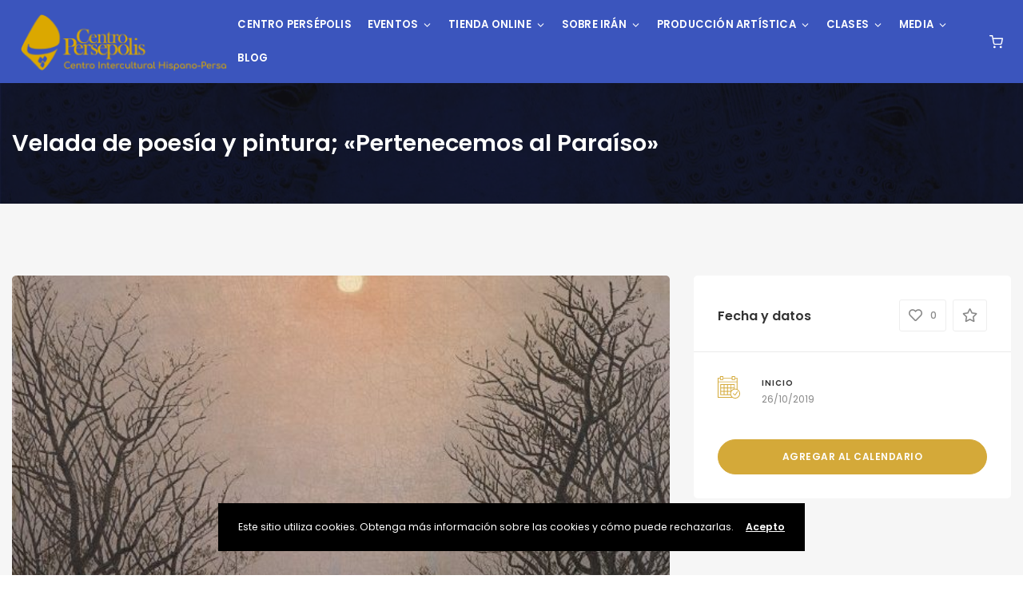

--- FILE ---
content_type: text/html; charset=UTF-8
request_url: https://www.centropersepolis.com/event/velada-de-poesia-y-pintura-pertenecemos-al-paraiso/
body_size: 172520
content:
<!DOCTYPE html>
<html lang="es">
	<head>
		<meta charset="UTF-8" />
		<meta http-equiv="X-UA-Compatible" content="IE=edge">
        <meta name="google-site-verification" content="6zXsedO_82j5VFBczVm8zraTVxxZSYfkN1fcfAPM6KY" />
		<meta name="viewport" content="width=device-width, initial-scale=1">
		<link rel="profile" href="gmpg.org/xfn/11" />
		<link href='https://fonts.googleapis.com/css?family=Poppins:200,300,400,500,600,700&subset=cyrillic,cyrillic-ext,greek,greek-ext,latin-ext' rel='stylesheet' type='text/css'>
<meta name='robots' content='index, follow, max-image-preview:large, max-snippet:-1, max-video-preview:-1' />

	<!-- This site is optimized with the Yoast SEO plugin v24.1 - https://yoast.com/wordpress/plugins/seo/ -->
	<title>Velada de poesía y pintura; &quot;Pertenecemos al Paraíso&quot; - Centro Persépolis</title>
	<link rel="canonical" href="https://www.centropersepolis.com/event/velada-de-poesia-y-pintura-pertenecemos-al-paraiso/" />
	<meta property="og:locale" content="es_ES" />
	<meta property="og:type" content="article" />
	<meta property="og:title" content="Velada de poesía y pintura; &quot;Pertenecemos al Paraíso&quot; - Centro Persépolis" />
	<meta property="og:description" content="A&nbsp;cargo de: Miguel Angel Bernat Pertenecemos al Paraíso Esta lectura de poemas gravita en torno a este sentimiento y esta experiencia: conocer y experimentar el Paraíso que está dentro y fuera de nosotros, que elimina esa distinción de dentro y..." />
	<meta property="og:url" content="https://www.centropersepolis.com/event/velada-de-poesia-y-pintura-pertenecemos-al-paraiso/" />
	<meta property="og:site_name" content="Centro Persépolis" />
	<meta property="og:image" content="https://www.centropersepolis.com/wp-content/uploads/2019/08/1973.24_manana-pascua-1.jpg" />
	<meta property="og:image:width" content="600" />
	<meta property="og:image:height" content="772" />
	<meta property="og:image:type" content="image/jpeg" />
	<meta name="twitter:card" content="summary_large_image" />
	<meta name="twitter:label1" content="Tiempo de lectura" />
	<meta name="twitter:data1" content="1 minuto" />
	<script type="application/ld+json" class="yoast-schema-graph">{"@context":"https://schema.org","@graph":[{"@type":"WebPage","@id":"https://www.centropersepolis.com/event/velada-de-poesia-y-pintura-pertenecemos-al-paraiso/","url":"https://www.centropersepolis.com/event/velada-de-poesia-y-pintura-pertenecemos-al-paraiso/","name":"Velada de poesía y pintura; \"Pertenecemos al Paraíso\" - Centro Persépolis","isPartOf":{"@id":"https://www.centropersepolis.com/#website"},"primaryImageOfPage":{"@id":"https://www.centropersepolis.com/event/velada-de-poesia-y-pintura-pertenecemos-al-paraiso/#primaryimage"},"image":{"@id":"https://www.centropersepolis.com/event/velada-de-poesia-y-pintura-pertenecemos-al-paraiso/#primaryimage"},"thumbnailUrl":"https://www.centropersepolis.com/wp-content/uploads/2019/08/1973.24_manana-pascua-1.jpg","datePublished":"2019-10-26T20:00:01+00:00","dateModified":"2019-10-26T20:00:01+00:00","breadcrumb":{"@id":"https://www.centropersepolis.com/event/velada-de-poesia-y-pintura-pertenecemos-al-paraiso/#breadcrumb"},"inLanguage":"es","potentialAction":[{"@type":"ReadAction","target":["https://www.centropersepolis.com/event/velada-de-poesia-y-pintura-pertenecemos-al-paraiso/"]}]},{"@type":"ImageObject","inLanguage":"es","@id":"https://www.centropersepolis.com/event/velada-de-poesia-y-pintura-pertenecemos-al-paraiso/#primaryimage","url":"https://www.centropersepolis.com/wp-content/uploads/2019/08/1973.24_manana-pascua-1.jpg","contentUrl":"https://www.centropersepolis.com/wp-content/uploads/2019/08/1973.24_manana-pascua-1.jpg","width":600,"height":772},{"@type":"BreadcrumbList","@id":"https://www.centropersepolis.com/event/velada-de-poesia-y-pintura-pertenecemos-al-paraiso/#breadcrumb","itemListElement":[{"@type":"ListItem","position":1,"name":"Home","item":"https://www.centropersepolis.com/"},{"@type":"ListItem","position":2,"name":"Eventos","item":"https://www.centropersepolis.com/event/"},{"@type":"ListItem","position":3,"name":"Velada de poesía y pintura; &#8220;Pertenecemos al Paraíso&#8221;"}]},{"@type":"WebSite","@id":"https://www.centropersepolis.com/#website","url":"https://www.centropersepolis.com/","name":"Centro Persépolis","description":"Musica, conciertos y fiesta Persa en Madrid","potentialAction":[{"@type":"SearchAction","target":{"@type":"EntryPoint","urlTemplate":"https://www.centropersepolis.com/?s={search_term_string}"},"query-input":{"@type":"PropertyValueSpecification","valueRequired":true,"valueName":"search_term_string"}}],"inLanguage":"es"}]}</script>
	<!-- / Yoast SEO plugin. -->


<link rel="alternate" type="application/rss+xml" title="Centro Persépolis &raquo; Feed" href="https://www.centropersepolis.com/feed/" />
<link rel="alternate" type="application/rss+xml" title="Centro Persépolis &raquo; Feed de los comentarios" href="https://www.centropersepolis.com/comments/feed/" />
<link rel="alternate" type="application/rss+xml" title="Centro Persépolis &raquo; Comentario Velada de poesía y pintura; «Pertenecemos al Paraíso» del feed" href="https://www.centropersepolis.com/event/velada-de-poesia-y-pintura-pertenecemos-al-paraiso/feed/" />
<link rel="alternate" title="oEmbed (JSON)" type="application/json+oembed" href="https://www.centropersepolis.com/wp-json/oembed/1.0/embed?url=https%3A%2F%2Fwww.centropersepolis.com%2Fevent%2Fvelada-de-poesia-y-pintura-pertenecemos-al-paraiso%2F" />
<link rel="alternate" title="oEmbed (XML)" type="text/xml+oembed" href="https://www.centropersepolis.com/wp-json/oembed/1.0/embed?url=https%3A%2F%2Fwww.centropersepolis.com%2Fevent%2Fvelada-de-poesia-y-pintura-pertenecemos-al-paraiso%2F&#038;format=xml" />
<style id='wp-img-auto-sizes-contain-inline-css' type='text/css'>
img:is([sizes=auto i],[sizes^="auto," i]){contain-intrinsic-size:3000px 1500px}
/*# sourceURL=wp-img-auto-sizes-contain-inline-css */
</style>
<style id='wp-emoji-styles-inline-css' type='text/css'>

	img.wp-smiley, img.emoji {
		display: inline !important;
		border: none !important;
		box-shadow: none !important;
		height: 1em !important;
		width: 1em !important;
		margin: 0 0.07em !important;
		vertical-align: -0.1em !important;
		background: none !important;
		padding: 0 !important;
	}
/*# sourceURL=wp-emoji-styles-inline-css */
</style>
<link rel='stylesheet' id='wp-block-library-css' href='https://www.centropersepolis.com/wp-includes/css/dist/block-library/style.min.css?ver=6.9' type='text/css' media='all' />
<link rel='stylesheet' id='wc-blocks-style-css' href='https://www.centropersepolis.com/wp-content/plugins/woocommerce/assets/client/blocks/wc-blocks.css?ver=wc-9.5.3' type='text/css' media='all' />
<style id='global-styles-inline-css' type='text/css'>
:root{--wp--preset--aspect-ratio--square: 1;--wp--preset--aspect-ratio--4-3: 4/3;--wp--preset--aspect-ratio--3-4: 3/4;--wp--preset--aspect-ratio--3-2: 3/2;--wp--preset--aspect-ratio--2-3: 2/3;--wp--preset--aspect-ratio--16-9: 16/9;--wp--preset--aspect-ratio--9-16: 9/16;--wp--preset--color--black: #000000;--wp--preset--color--cyan-bluish-gray: #abb8c3;--wp--preset--color--white: #ffffff;--wp--preset--color--pale-pink: #f78da7;--wp--preset--color--vivid-red: #cf2e2e;--wp--preset--color--luminous-vivid-orange: #ff6900;--wp--preset--color--luminous-vivid-amber: #fcb900;--wp--preset--color--light-green-cyan: #7bdcb5;--wp--preset--color--vivid-green-cyan: #00d084;--wp--preset--color--pale-cyan-blue: #8ed1fc;--wp--preset--color--vivid-cyan-blue: #0693e3;--wp--preset--color--vivid-purple: #9b51e0;--wp--preset--gradient--vivid-cyan-blue-to-vivid-purple: linear-gradient(135deg,rgb(6,147,227) 0%,rgb(155,81,224) 100%);--wp--preset--gradient--light-green-cyan-to-vivid-green-cyan: linear-gradient(135deg,rgb(122,220,180) 0%,rgb(0,208,130) 100%);--wp--preset--gradient--luminous-vivid-amber-to-luminous-vivid-orange: linear-gradient(135deg,rgb(252,185,0) 0%,rgb(255,105,0) 100%);--wp--preset--gradient--luminous-vivid-orange-to-vivid-red: linear-gradient(135deg,rgb(255,105,0) 0%,rgb(207,46,46) 100%);--wp--preset--gradient--very-light-gray-to-cyan-bluish-gray: linear-gradient(135deg,rgb(238,238,238) 0%,rgb(169,184,195) 100%);--wp--preset--gradient--cool-to-warm-spectrum: linear-gradient(135deg,rgb(74,234,220) 0%,rgb(151,120,209) 20%,rgb(207,42,186) 40%,rgb(238,44,130) 60%,rgb(251,105,98) 80%,rgb(254,248,76) 100%);--wp--preset--gradient--blush-light-purple: linear-gradient(135deg,rgb(255,206,236) 0%,rgb(152,150,240) 100%);--wp--preset--gradient--blush-bordeaux: linear-gradient(135deg,rgb(254,205,165) 0%,rgb(254,45,45) 50%,rgb(107,0,62) 100%);--wp--preset--gradient--luminous-dusk: linear-gradient(135deg,rgb(255,203,112) 0%,rgb(199,81,192) 50%,rgb(65,88,208) 100%);--wp--preset--gradient--pale-ocean: linear-gradient(135deg,rgb(255,245,203) 0%,rgb(182,227,212) 50%,rgb(51,167,181) 100%);--wp--preset--gradient--electric-grass: linear-gradient(135deg,rgb(202,248,128) 0%,rgb(113,206,126) 100%);--wp--preset--gradient--midnight: linear-gradient(135deg,rgb(2,3,129) 0%,rgb(40,116,252) 100%);--wp--preset--font-size--small: 13px;--wp--preset--font-size--medium: 20px;--wp--preset--font-size--large: 36px;--wp--preset--font-size--x-large: 42px;--wp--preset--font-family--inter: "Inter", sans-serif;--wp--preset--font-family--cardo: Cardo;--wp--preset--spacing--20: 0.44rem;--wp--preset--spacing--30: 0.67rem;--wp--preset--spacing--40: 1rem;--wp--preset--spacing--50: 1.5rem;--wp--preset--spacing--60: 2.25rem;--wp--preset--spacing--70: 3.38rem;--wp--preset--spacing--80: 5.06rem;--wp--preset--shadow--natural: 6px 6px 9px rgba(0, 0, 0, 0.2);--wp--preset--shadow--deep: 12px 12px 50px rgba(0, 0, 0, 0.4);--wp--preset--shadow--sharp: 6px 6px 0px rgba(0, 0, 0, 0.2);--wp--preset--shadow--outlined: 6px 6px 0px -3px rgb(255, 255, 255), 6px 6px rgb(0, 0, 0);--wp--preset--shadow--crisp: 6px 6px 0px rgb(0, 0, 0);}:where(.is-layout-flex){gap: 0.5em;}:where(.is-layout-grid){gap: 0.5em;}body .is-layout-flex{display: flex;}.is-layout-flex{flex-wrap: wrap;align-items: center;}.is-layout-flex > :is(*, div){margin: 0;}body .is-layout-grid{display: grid;}.is-layout-grid > :is(*, div){margin: 0;}:where(.wp-block-columns.is-layout-flex){gap: 2em;}:where(.wp-block-columns.is-layout-grid){gap: 2em;}:where(.wp-block-post-template.is-layout-flex){gap: 1.25em;}:where(.wp-block-post-template.is-layout-grid){gap: 1.25em;}.has-black-color{color: var(--wp--preset--color--black) !important;}.has-cyan-bluish-gray-color{color: var(--wp--preset--color--cyan-bluish-gray) !important;}.has-white-color{color: var(--wp--preset--color--white) !important;}.has-pale-pink-color{color: var(--wp--preset--color--pale-pink) !important;}.has-vivid-red-color{color: var(--wp--preset--color--vivid-red) !important;}.has-luminous-vivid-orange-color{color: var(--wp--preset--color--luminous-vivid-orange) !important;}.has-luminous-vivid-amber-color{color: var(--wp--preset--color--luminous-vivid-amber) !important;}.has-light-green-cyan-color{color: var(--wp--preset--color--light-green-cyan) !important;}.has-vivid-green-cyan-color{color: var(--wp--preset--color--vivid-green-cyan) !important;}.has-pale-cyan-blue-color{color: var(--wp--preset--color--pale-cyan-blue) !important;}.has-vivid-cyan-blue-color{color: var(--wp--preset--color--vivid-cyan-blue) !important;}.has-vivid-purple-color{color: var(--wp--preset--color--vivid-purple) !important;}.has-black-background-color{background-color: var(--wp--preset--color--black) !important;}.has-cyan-bluish-gray-background-color{background-color: var(--wp--preset--color--cyan-bluish-gray) !important;}.has-white-background-color{background-color: var(--wp--preset--color--white) !important;}.has-pale-pink-background-color{background-color: var(--wp--preset--color--pale-pink) !important;}.has-vivid-red-background-color{background-color: var(--wp--preset--color--vivid-red) !important;}.has-luminous-vivid-orange-background-color{background-color: var(--wp--preset--color--luminous-vivid-orange) !important;}.has-luminous-vivid-amber-background-color{background-color: var(--wp--preset--color--luminous-vivid-amber) !important;}.has-light-green-cyan-background-color{background-color: var(--wp--preset--color--light-green-cyan) !important;}.has-vivid-green-cyan-background-color{background-color: var(--wp--preset--color--vivid-green-cyan) !important;}.has-pale-cyan-blue-background-color{background-color: var(--wp--preset--color--pale-cyan-blue) !important;}.has-vivid-cyan-blue-background-color{background-color: var(--wp--preset--color--vivid-cyan-blue) !important;}.has-vivid-purple-background-color{background-color: var(--wp--preset--color--vivid-purple) !important;}.has-black-border-color{border-color: var(--wp--preset--color--black) !important;}.has-cyan-bluish-gray-border-color{border-color: var(--wp--preset--color--cyan-bluish-gray) !important;}.has-white-border-color{border-color: var(--wp--preset--color--white) !important;}.has-pale-pink-border-color{border-color: var(--wp--preset--color--pale-pink) !important;}.has-vivid-red-border-color{border-color: var(--wp--preset--color--vivid-red) !important;}.has-luminous-vivid-orange-border-color{border-color: var(--wp--preset--color--luminous-vivid-orange) !important;}.has-luminous-vivid-amber-border-color{border-color: var(--wp--preset--color--luminous-vivid-amber) !important;}.has-light-green-cyan-border-color{border-color: var(--wp--preset--color--light-green-cyan) !important;}.has-vivid-green-cyan-border-color{border-color: var(--wp--preset--color--vivid-green-cyan) !important;}.has-pale-cyan-blue-border-color{border-color: var(--wp--preset--color--pale-cyan-blue) !important;}.has-vivid-cyan-blue-border-color{border-color: var(--wp--preset--color--vivid-cyan-blue) !important;}.has-vivid-purple-border-color{border-color: var(--wp--preset--color--vivid-purple) !important;}.has-vivid-cyan-blue-to-vivid-purple-gradient-background{background: var(--wp--preset--gradient--vivid-cyan-blue-to-vivid-purple) !important;}.has-light-green-cyan-to-vivid-green-cyan-gradient-background{background: var(--wp--preset--gradient--light-green-cyan-to-vivid-green-cyan) !important;}.has-luminous-vivid-amber-to-luminous-vivid-orange-gradient-background{background: var(--wp--preset--gradient--luminous-vivid-amber-to-luminous-vivid-orange) !important;}.has-luminous-vivid-orange-to-vivid-red-gradient-background{background: var(--wp--preset--gradient--luminous-vivid-orange-to-vivid-red) !important;}.has-very-light-gray-to-cyan-bluish-gray-gradient-background{background: var(--wp--preset--gradient--very-light-gray-to-cyan-bluish-gray) !important;}.has-cool-to-warm-spectrum-gradient-background{background: var(--wp--preset--gradient--cool-to-warm-spectrum) !important;}.has-blush-light-purple-gradient-background{background: var(--wp--preset--gradient--blush-light-purple) !important;}.has-blush-bordeaux-gradient-background{background: var(--wp--preset--gradient--blush-bordeaux) !important;}.has-luminous-dusk-gradient-background{background: var(--wp--preset--gradient--luminous-dusk) !important;}.has-pale-ocean-gradient-background{background: var(--wp--preset--gradient--pale-ocean) !important;}.has-electric-grass-gradient-background{background: var(--wp--preset--gradient--electric-grass) !important;}.has-midnight-gradient-background{background: var(--wp--preset--gradient--midnight) !important;}.has-small-font-size{font-size: var(--wp--preset--font-size--small) !important;}.has-medium-font-size{font-size: var(--wp--preset--font-size--medium) !important;}.has-large-font-size{font-size: var(--wp--preset--font-size--large) !important;}.has-x-large-font-size{font-size: var(--wp--preset--font-size--x-large) !important;}
/*# sourceURL=global-styles-inline-css */
</style>

<style id='classic-theme-styles-inline-css' type='text/css'>
/*! This file is auto-generated */
.wp-block-button__link{color:#fff;background-color:#32373c;border-radius:9999px;box-shadow:none;text-decoration:none;padding:calc(.667em + 2px) calc(1.333em + 2px);font-size:1.125em}.wp-block-file__button{background:#32373c;color:#fff;text-decoration:none}
/*# sourceURL=/wp-includes/css/classic-themes.min.css */
</style>
<link rel='stylesheet' id='contact-form-7-css' href='https://www.centropersepolis.com/wp-content/plugins/contact-form-7/includes/css/styles.css?ver=6.0.1' type='text/css' media='all' />
<link rel='stylesheet' id='woocommerce-layout-css' href='https://www.centropersepolis.com/wp-content/plugins/woocommerce/assets/css/woocommerce-layout.css?ver=9.5.3' type='text/css' media='all' />
<link rel='stylesheet' id='woocommerce-smallscreen-css' href='https://www.centropersepolis.com/wp-content/plugins/woocommerce/assets/css/woocommerce-smallscreen.css?ver=9.5.3' type='text/css' media='only screen and (max-width: 768px)' />
<link rel='stylesheet' id='woocommerce-general-css' href='https://www.centropersepolis.com/wp-content/plugins/woocommerce/assets/css/woocommerce.css?ver=9.5.3' type='text/css' media='all' />
<style id='woocommerce-inline-inline-css' type='text/css'>
.woocommerce form .form-row .required { visibility: visible; }
/*# sourceURL=woocommerce-inline-inline-css */
</style>
<link rel='stylesheet' id='eventchamp-css' href='https://www.centropersepolis.com/wp-content/themes/eventchamp/style.css?ver=6.9' type='text/css' media='all' />
<link rel='stylesheet' id='eventchamp-child-style-css' href='https://www.centropersepolis.com/wp-content/themes/eventchamp-child/style.css?ver=6.9' type='text/css' media='all' />
<link rel='stylesheet' id='fancybox-css' href='https://www.centropersepolis.com/wp-content/themes/eventchamp/include/assets/css/fancybox.min.css?ver=6.9' type='text/css' media='all' />
<link rel='stylesheet' id='eventchamp-woocommerce-css' href='https://www.centropersepolis.com/wp-content/themes/eventchamp/include/assets/css/woocommerce.min.css?ver=6.9' type='text/css' media='all' />
<link rel='stylesheet' id='bootstrap-css' href='https://www.centropersepolis.com/wp-content/themes/eventchamp/include/assets/css/bootstrap.min.css?ver=6.9' type='text/css' media='all' />
<link rel='stylesheet' id='fontawesome-css' href='https://www.centropersepolis.com/wp-content/themes/eventchamp/include/assets/css/fontawesome.min.css?ver=6.9' type='text/css' media='all' />
<link rel='stylesheet' id='swiper-css' href='https://www.centropersepolis.com/wp-content/plugins/elementor/assets/lib/swiper/v8/css/swiper.min.css?ver=8.4.5' type='text/css' media='all' />
<link rel='stylesheet' id='scrollbar-css' href='https://www.centropersepolis.com/wp-content/themes/eventchamp/include/assets/css/scrollbar.min.css?ver=6.9' type='text/css' media='all' />
<link rel='stylesheet' id='bootstrap-select-css' href='https://www.centropersepolis.com/wp-content/themes/eventchamp/include/assets/css/bootstrap-select.min.css?ver=6.9' type='text/css' media='all' />
<link rel='stylesheet' id='fullcalendar-css' href='https://www.centropersepolis.com/wp-content/themes/eventchamp/include/assets/css/fullcalendar.min.css?ver=6.9' type='text/css' media='all' />
<link rel='stylesheet' id='ion-range-slider-css' href='https://www.centropersepolis.com/wp-content/themes/eventchamp/include/assets/css/ion-range-slider.min.css?ver=6.9' type='text/css' media='all' />
<link rel='stylesheet' id='ion-range-slider-flat-theme-css' href='https://www.centropersepolis.com/wp-content/themes/eventchamp/include/assets/css/ion-range-slider-flat-theme.min.css?ver=6.9' type='text/css' media='all' />
<link rel='stylesheet' id='eventchamp-wp-core-css' href='https://www.centropersepolis.com/wp-content/themes/eventchamp/include/assets/css/wp-core.min.css?ver=6.9' type='text/css' media='all' />
<link rel='stylesheet' id='eventchamp-main-css' href='https://www.centropersepolis.com/wp-content/themes/eventchamp/include/assets/css/gt-style.min.css?ver=6.9' type='text/css' media='all' />
<style id='eventchamp-main-inline-css' type='text/css'>
body,.ui-widget-content{font-family:Poppins;}
.gt-user-activity > ul > li svg, .gt-content-detail-box > ul > li > .gt-icon > svg{fill:#d4a939;}.gt-map.gt-events-map .gt-map-popup .gt-bottom-links > li > svg, .gt-events-slider .gt-slide-inner .gt-content .gt-information > li svg{stroke:#d4a939;}.gt-footer.gt-style-1 .gt-social-links-element.gt-style-6 ul li a:hover, .gt-footer.gt-style-1 .gt-social-links-element.gt-style-6 ul li a:focus, .gt-footer.gt-style-1 a:hover, .gt-footer.gt-style-1 a:focus, .gt-event-style-2 .gt-information > div a:focus, .gt-event-style-2 .gt-information > div a:hover, .gt-footer.gt-style-1 .post-list-style-3 .title a:hover, .gt-footer.gt-style-1 .post-list-style-3 .title a:focus, .gt-mobile-menu .gt-bottom .gt-social-links li a:hover, .gt-mobile-menu .gt-bottom .gt-social-links li a:focus, .gt-modal .gt-register-content .gt-modal-footer a:hover, .gt-modal .gt-register-content .gt-modal-footer a:focus, .gt-modal .gt-login-content .gt-modal-footer a:hover, .gt-modal .gt-login-content .gt-modal-footer a:focus, .gt-countdown.gt-style-3 ul li > .gt-inner, .gt-footer .post-list-style-3 .title a:hover, .gt-footer .post-list-style-3 .title a:focus, .gt-feature-box .gt-content .gt-title, .gt-feature-box .gt-icon, .gt-map.gt-events-map .gt-map-popup .gt-inner a:hover, .gt-map.gt-events-map .gt-map-popup .gt-inner a:focus, .gt-label.gt-style-4, .gt-post-style-1 .gt-bottom .gt-more:hover, .gt-post-style-1 .gt-bottom .gt-more:focus, .gt-post-style-1 .gt-bottom > ul a:hover, .gt-post-style-1 .gt-bottom > ul a:focus, .gt-post-style-2 .gt-bottom .gt-more:hover, .gt-post-style-2 .gt-bottom .gt-more:focus, .gt-post-style-2 .gt-bottom > ul a:hover, .gt-post-style-2 .gt-bottom > ul a:focus, .gt-page-content .gt-post-meta a:hover, .gt-page-content .gt-post-meta a:focus, .gt-pagination ul li > span.current, .gt-pagination ul li > a:hover, .gt-pagination ul li > a:focus, .gt-post-pagination ul li a:hover, .gt-post-pagination ul li a:focus, .gt-page-content .gt-post-meta ul li svg, .gt-event-ticket.gt-style-1 .gt-ticket-inner > .gt-details .gt-subtitle, .gt-event-ticket.gt-style-1 .gt-ticket-inner > .gt-details > .gt-price, .gt-event-ticket.gt-style-1 .gt-ticket-inner > .gt-ticket-features p:before, .gt-event-ticket.gt-style-2 .gt-ticket-inner .gt-title, .gt-event-ticket.gt-style-2 .gt-price, .gt-event-ticket.gt-style-3 .gt-ticket-inner .gt-title, .gt-event-ticket.gt-style-3 .gt-price, .gt-event-ticket.gt-style-4 .gt-price, .gt-event-ticket.gt-style-4 .gt-ticket-inner .gt-ticket-features p:before, .gt-event-ticket.gt-style-5 .gt-price, .gt-event-ticket.gt-style-5 .gt-ticket-inner .gt-ticket-features p:before, .gt-event-ticket.gt-style-6 .gt-ticket-features p:before, .gt-event-ticket.gt-style-6 .gt-ticket-header .gt-price, .gt-event-ticket.gt-style-7 .gt-ticket-features p:before, .gt-event-ticket.gt-style-7 .gt-ticket-header .gt-price, .gt-event-buttons ul li a:hover, .gt-event-buttons ul li a:focus, .gt-event-schedule.gt-style-2 .gt-schedule-tabs > li > a.active, .gt-event-schedule.gt-style-2 .gt-schedule-tabs > li > a.active:visited, .gt-event-schedule.gt-style-2 .gt-schedule-tabs > li > a:hover, .gt-event-schedule.gt-style-2 .gt-schedule-tabs > li > a:focus, .gt-speaker.gt-style-1 .gt-content .gt-name a:hover, .gt-speaker.gt-style-1 .gt-content .gt-name a:focus, .gt-speaker.gt-style-1 .gt-social-links ul li a:focus, .gt-speaker.gt-style-1 .gt-social-links ul li a:hover, .gt-speaker.gt-style-2 .gt-social-links ul li a:focus, .gt-speaker.gt-style-2 .gt-social-links ul li a:hover, .gt-speaker.gt-style-3 .gt-social-links ul li a:focus, .gt-speaker.gt-style-3 .gt-social-links ul li a:hover, .gt-speaker.gt-style-4 .gt-social-links ul li a:focus, .gt-speaker.gt-style-4 .gt-social-links ul li a:hover, .gt-speaker.gt-style-5 .gt-social-links ul li a:focus, .gt-speaker.gt-style-5 .gt-social-links ul li a:hover, .gt-speaker.gt-style-6 .gt-social-links ul li a:focus, .gt-speaker.gt-style-6 .gt-social-links ul li a:hover, .gt-content-detail-box > ul > li > .gt-content > .gt-inner a:hover, .gt-content-detail-box > ul > li > .gt-content > .gt-inner a:focus, .gt-content-detail-box > ul > li > .gt-icon > i, .gt-icon-list.gt-style-1 ul li i, .gt-icon-list.gt-style-2 ul li i, .gt-icon-list.gt-style-1 ul li svg, .gt-icon-list.gt-style-2 ul li svg, .gt-mailchimp-newsletter .title i, .gt-button.gt-style-6 a:hover, .gt-button.gt-style-6 a:focus, .gt-button.gt-style-5 a, .gt-button.gt-style-5 a:visited, .gt-button.gt-style-3 a:hover, .gt-button.gt-style-3 a:focus, .gt-button.gt-style-2 a:hover, .gt-button.gt-style-2 a:focus, .gt-button.gt-style-1 a:hover, .gt-button.gt-style-1 a:focus, .gt-contact-box svg, .gt-counter > .gt-title, .gt-counter > .gt-number, .gt-eventchamp-service-box.gt-style-1 .gt-title, .gt-eventchamp-service-box.gt-style-1 .gt-icon, .gt-categorized-contents .gt-nav > li > a.active, .gt-categorized-contents .gt-nav > li > a.active:visited, .gt-categorized-contents .gt-nav > li > a:hover, .gt-categorized-contents .gt-nav > li > a:focus, .gt-heading .gt-title span, .gt-eventchamp-slider .gt-slider-content .gt-title .gt-secondary, .gt-countdown-slider.gt-style-1 > .gt-slider-content .gt-title .gt-secondary, .gt-countdown-slider.gt-style-3 > .gt-slider-content > .gt-counter .gt-counter-inner > div, .gt-events-slider .gt-slide-inner .gt-content .gt-information > li i, .woocommerce div.product .woocommerce-tabs ul.tabs li a:hover, .woocommerce div.product .woocommerce-tabs ul.tabs li a:focus, .woocommerce div.product .stock, .woocommerce .woocommerce-MyAccount-navigation ul li a, .woocommerce .woocommerce-MyAccount-navigation ul li a:visited, .woocommerce-error::before, .woocommerce-info::before, .woocommerce-message::before, .woocommerce nav.woocommerce-pagination ul li a, .woocommerce nav.woocommerce-pagination ul li a:visited, .woocommerce div.product .woocommerce-tabs ul.tabs li a, .woocommerce div.product .woocommerce-tabs ul.tabs li a:visited, .woocommerce div.product .woocommerce-tabs ul.tabs li, .woocommerce div.product p.price, .woocommerce div.product span.price, .woocommerce ul.products li.product .price, .woocommerce #respond input#submit.alt:hover, .woocommerce a.button.alt:hover, .woocommerce button.button.alt:hover, .woocommerce input.button.alt:hover, .woocommerce #respond input#submit:hover, .woocommerce a.button:hover, .woocommerce button.button:hover, .woocommerce input.button:hover, .select2-container--default .select2-results__option--highlighted[aria-selected], .select2-container--default .select2-results__option--highlighted[data-selected], .select2-container--default .select2-results__option[aria-selected=true], .select2-container--default .select2-results__option[data-selected=true], .plyr__progress--played, .plyr__volume--display, .bootstrap-select.gt-select .dropdown-item:focus, .bootstrap-select.gt-select .dropdown-item:hover, .bootstrap-select.gt-select .dropdown-item.active, .bootstrap-select.gt-select .dropdown-item:active, blockquote:before, button:hover, input[type="submit"]:hover, button:active, input[type="submit"]:active, button:active:hover, input[type="submit"]:active:hover, button:active:focus, input[type="submit"]:active:focus, button:active:visited, input[type="submit"]:active:visited, button:focus, input[type="submit"]:focus, a:hover, a:focus, .gt-header.gt-style-1.gt-style-2 .gt-elements .gt-social-links li a:hover, .gt-header.gt-style-1.gt-style-2 .gt-elements .gt-social-links li a:focus, .gt-header.gt-style-1.gt-style-2 .gt-navbar .gt-menu > li a:hover, .gt-header.gt-style-1.gt-style-2 .gt-navbar .gt-menu > li a:focus, .gt-header.gt-style-1.gt-style-2 .gt-navbar .gt-menu > li:hover > a, .gt-header.gt-style-1.gt-style-2 .gt-navbar .gt-menu > li:hover > a:visited, .gt-header.gt-style-1.gt-style-2 .gt-navbar .gt-menu > li>a:hover, .gt-header.gt-style-1.gt-style-2 .gt-navbar .gt-menu > li>a:focus, .gt-header.gt-style-1.gt-style-2 .gt-navbar .gt-menu li .gt-dropdown-menu li a:hover, .gt-header.gt-style-1.gt-style-2 .gt-navbar .gt-menu li .gt-dropdown-menu li a:focus, .gt-header.gt-style-3.gt-style-4 .gt-elements .gt-social-links li a:hover, .gt-header.gt-style-3.gt-style-4 .gt-elements .gt-social-links li a:focus, .gt-header.gt-style-3.gt-style-4 .gt-navbar .gt-menu > li a:hover, .gt-header.gt-style-3.gt-style-4 .gt-navbar .gt-menu > li a:focus, .gt-header.gt-style-3.gt-style-4 .gt-navbar .gt-menu > li:hover > a, .gt-header.gt-style-3.gt-style-4 .gt-navbar .gt-menu > li:hover > a:visited, .gt-header.gt-style-3.gt-style-4 .gt-navbar .gt-menu > li > a:hover, .gt-header.gt-style-3.gt-style-4 .gt-navbar .gt-menu > li > a:focus, .gt-header.gt-style-3.gt-style-4 .gt-navbar .gt-menu li .gt-dropdown-menu li a:hover, .gt-header.gt-style-3.gt-style-4 .gt-navbar .gt-menu li .gt-dropdown-menu li a:focus, .gt-header.gt-style-5.gt-style-6 .gt-elements .gt-social-links li a:hover, .gt-header.gt-style-5.gt-style-6 .gt-elements .gt-social-links li a:focus, .gt-header.gt-style-5.gt-style-6 .gt-navbar .gt-menu > li a:hover, .gt-header.gt-style-5.gt-style-6 .gt-navbar .gt-menu > li a:focus, .gt-header.gt-style-5.gt-style-6 .gt-navbar .gt-menu > li:hover > a, .gt-header.gt-style-5.gt-style-6 .gt-navbar .gt-menu > li:hover > a:visited, .gt-header.gt-style-5.gt-style-6 .gt-navbar .gt-menu > li > a:hover, .gt-header.gt-style-5.gt-style-6 .gt-navbar .gt-menu > li > a:focus, .gt-header.gt-style-5.gt-style-6 .gt-navbar .gt-menu li .gt-dropdown-menu li a:hover, .gt-header.gt-style-5.gt-style-6 .gt-navbar .gt-menu li .gt-dropdown-menu li a:focus, .gt-footer a:hover, .gt-footer a:focus, .gt-page-title-bar .gt-breadcrumb nav > ol > li a:focus, .gt-page-title-bar .gt-breadcrumb nav > ol > li a:hover, .gt-page-title-bar .gt-breadcrumb nav > ol > li.gt-item-current, .gt-page-title-bar .gt-breadcrumb nav > ol > li.current-item > span, .gt-mobile-menu .gt-top .gt-menu .gt-dropdown-menu > .active > a, .gt-mobile-menu .gt-top .gt-menu .gt-dropdown-menu > .active > a:focus, .gt-mobile-menu .gt-top .gt-menu .gt-dropdown-menu > .active > a:hover, .gt-mobile-menu .gt-top .gt-menu > li a:hover, .gt-mobile-menu .gt-top .gt-menu > li a:focus, .gt-mobile-menu .gt-top .gt-menu li:hover > a, .gt-mobile-menu .gt-top .gt-menu li:focus > a:visited, .gt-mobile-menu .gt-top .gt-menu li:hover > i, .gt-mobile-menu .gt-top .gt-menu li:focus > i, .gt-flex-menu li a:focus, .gt-flex-menu li a:hover, .fc-state-default:hover, .fc-state-default:focus, .fc button:hover, .fc button:focus, .gt-post-style-1 .gt-bottom > ul > li svg, .gt-post-style-1 .gt-bottom .gt-more:hover, .gt-post-style-1 .gt-bottom .gt-more:focus, .gt-post-style-1 .gt-image .gt-category ul a, .gt-post-style-1 .gt-image .gt-category ul a:visited, .gt-post-style-1 .gt-image .gt-category ul, .gt-post-style-2 .gt-bottom > ul > li svg, .gt-post-style-2 .gt-bottom .gt-more:hover, .gt-post-style-2 .gt-bottom .gt-more:focus, .gt-post-style-2 .gt-image .gt-category ul a, .gt-post-style-2 .gt-image .gt-category ul a:visited, .gt-post-style-2 .gt-image .gt-category ul, .gt-post-style-3 .gt-information > div svg, .gt-event-style-1 .gt-venue a:focus, .gt-event-style-1 .gt-venue a:hover, .gt-event-style-1 .gt-location ul li a:focus, .gt-event-style-1 .gt-location ul li a:hover, .gt-event-style-1 .gt-location svg, .gt-event-style-1 .gt-date svg, .gt-event-style-1 .gt-time svg, .gt-event-style-1 .gt-venue svg, .gt-event-style-1 .gt-stock svg, .gt-event-style-1 .gt-event-status, .gt-event-style-2 .gt-information > div svg, .gt-event-style-3 .gt-venue a:focus, .gt-event-style-3 .gt-venue a:hover, .gt-event-style-3 .gt-location ul li a:focus, .gt-event-style-3 .gt-location ul li a:hover, .gt-event-style-3 .gt-price svg, .gt-event-style-3 .gt-status svg, .gt-event-style-3 .gt-location svg, .gt-event-style-3 .gt-date svg, .gt-event-style-3 .gt-time svg, .gt-event-style-3 .gt-stock svg, .gt-event-style-3 .gt-venue svg, .gt-event-style-4 .gt-venue a:focus, .gt-event-style-4 .gt-venue a:hover, .gt-event-style-4 .gt-location ul li a:focus, .gt-event-style-4 .gt-location ul li a:hover, .gt-event-style-4 .gt-price svg, .gt-event-style-4 .gt-status svg, .gt-event-style-4 .gt-location svg, .gt-event-style-4 .gt-date svg, .gt-event-style-4 .gt-time svg, .gt-event-style-4 .gt-venue svg, .gt-event-style-4 .gt-stock svg, .gt-white .gt-venue-style-1 .gt-title a:hover, .gt-white .gt-venue-style-1 .gt-title a:focus, .gt-venue-style-1 .gt-title a:hover, .gt-venue-style-1 .gt-title a:focus, .gt-venue-style-1 .gt-image .gt-location, .gt-venue-style-1 .gt-image .gt-location a, .gt-venue-style-1 .gt-image .gt-location a:visited, .gt-venue-style-1 .gt-image .status, .gt-content-favorite-add-popup:before, .gt-content-favorite-remove-popup:before, .gt-content-like-add-popup:before, .gt-content-like-remove-popup:before, .edit-link a:focus, .edit-link a:hover{color:#d4a939;}.gt-marker-cluster, .irs-bar, .irs-slider, .irs-from, .irs-to, .irs-single, .gt-countdown.gt-style-4 ul li > .gt-inner, .gt-countdown.gt-style-1 ul li > .gt-inner, .gt-feature-box .gt-content .gt-line, .gt-post-style-1 .gt-bottom .gt-more, .gt-post-style-1 .gt-bottom .gt-more:visited, .gt-post-style-2 .gt-bottom .gt-more, .gt-post-style-2 .gt-bottom .gt-more:visited, .gt-pagination ul li > span, .gt-pagination ul li > a, .gt-pagination ul li > a:visited, .gt-post-pagination ul li a, .gt-post-pagination ul li a:visited, .gt-event-section-tabs .gt-event-tabs > li > a:after, .gt-event-section-tabs .gt-event-tabs > li > a:visited:after, .woocommerce .woocommerce-MyAccount-navigation ul li.is-active a, .woocommerce .woocommerce-MyAccount-navigation ul li.is-active a:visited, .woocommerce .woocommerce-MyAccount-navigation ul li a:hover, .woocommerce .woocommerce-MyAccount-navigation ul li a:focus, .woocommerce .woocommerce-MyAccount-navigation ul li a:hover, .woocommerce .woocommerce-MyAccount-navigation ul li a:focus, .woocommerce .woocommerce-MyAccount-navigation ul li.is-active a, .woocommerce .woocommerce-MyAccount-navigation ul li.is-active a:visited, .woocommerce #respond input#submit.disabled:hover, .woocommerce #respond input#submit:disabled:hover, .woocommerce #respond input#submit:disabled[disabled]:hover, .woocommerce a.button.disabled:hover, .woocommerce a.button:disabled:hover, .woocommerce a.button:disabled[disabled]:hover, .woocommerce button.button.disabled:hover, .woocommerce button.button:disabled:hover, .woocommerce button.button:disabled[disabled]:hover, .woocommerce input.button.disabled:hover, .woocommerce input.button:disabled:hover, .woocommerce input.button:disabled[disabled]:hover, .woocommerce nav.woocommerce-pagination ul li span.current, .woocommerce nav.woocommerce-pagination ul li a:focus, .woocommerce nav.woocommerce-pagination ul li a:hover, .woocommerce div.product .woocommerce-tabs ul.tabs li.active, .woocommerce div.product .woocommerce-tabs ul.tabs li.active a, .woocommerce div.product .woocommerce-tabs ul.tabs li.active a:visited, .woocommerce div.product .woocommerce-tabs ul.tabs li.active a:hover, .woocommerce div.product .woocommerce-tabs ul.tabs li.active a:focus, .woocommerce div.product .woocommerce-tabs ul.tabs li a:hover, .woocommerce div.product .woocommerce-tabs ul.tabs li a:focus, .woocommerce span.onsale, .woocommerce nav.woocommerce-pagination ul li span.current, .woocommerce .widget_price_filter .ui-slider .ui-slider-range, .woocommerce .widget_price_filter .ui-slider .ui-slider-handle, .woocommerce #respond input#submit.alt, .woocommerce a.button.alt, .woocommerce button.button.alt, .woocommerce input.button.alt, .woocommerce #respond input#submit, .woocommerce a.button, .woocommerce button.button, .woocommerce input.button, .gt-event-schedule.gt-style-1 .gt-schedule-tabs, .gt-event-schedule.gt-style-1 .gt-dropdown .gt-panel-body .gt-schedule-speakers .gt-list ul li a:hover, .gt-event-schedule.gt-style-1 .gt-dropdown .gt-panel-body .gt-schedule-speakers .gt-list ul li a:focus, .gt-event-schedule.gt-style-2 .gt-dropdown .gt-panel-body .gt-schedule-speakers .gt-list ul li a:hover, .gt-event-schedule.gt-style-2 .gt-dropdown .gt-panel-body .gt-schedule-speakers .gt-list ul li a:focus, .gt-event-schedule.gt-style-3 .gt-dropdown .gt-panel-body .gt-schedule-speakers .gt-list ul li a:hover, .gt-event-schedule.gt-style-3 .gt-dropdown .gt-panel-body .gt-schedule-speakers .gt-list ul li a:focus, .gt-event-schedule.gt-style-4 > .gt-item > ul > li .gt-content .gt-schedule-speakers .gt-list ul li a:hover, .gt-event-schedule.gt-style-4 > .gt-item > ul > li .gt-content .gt-schedule-speakers .gt-list ul li a:focus, .gt-event-schedule.gt-style-5 > .gt-item > ul > li .gt-content .gt-schedule-speakers .gt-list ul li a:hover, .gt-event-schedule.gt-style-5 > .gt-item > ul > li .gt-content .gt-schedule-speakers .gt-list ul li a:focus, .gt-event-schedule.gt-style-6 > .gt-item > ul > li .gt-content .gt-schedule-speakers .gt-list ul li a:hover, .gt-event-schedule.gt-style-6 > .gt-item > ul > li .gt-content .gt-schedule-speakers .gt-list ul li a:focus, .gt-event-schedule.gt-style-2 .gt-schedule-tabs > li > a, .gt-event-schedule.gt-style-2 .gt-schedule-tabs > li > a:visited, .gt-event-schedule.gt-style-4 > .gt-item > .gt-heading, .gt-event-schedule.gt-style-5 > .gt-item > .gt-heading, .gt-event-schedule.gt-style-6 > .gt-item > .gt-heading, .gt-organizers.gt-style-1 ul li a:hover, .gt-organizers.gt-style-1 ul li a:focus, .gt-organizers.gt-style-2 ul li a:hover, .gt-organizers.gt-style-2 ul li a:focus, .gt-organizers.gt-style-3 ul li a, .gt-organizers.gt-style-3 ul li a:visited, .gt-tags.gt-style-1 ul li a:hover, .gt-tags.gt-style-1 ul li a:focus, .gt-tags.gt-style-2 ul li a:hover, .gt-tags.gt-style-2 ul li a:focus, .gt-tags.gt-style-3 ul li a, .gt-tags.gt-style-3 ul li a:visited, .gt-categories.gt-style-1 ul li a:hover, .gt-categories.gt-style-1 ul li a:focus, .gt-categories.gt-style-2 ul li a:hover, .gt-categories.gt-style-2 ul li a:focus, .gt-categories.gt-style-3 ul li a, .gt-categories.gt-style-3 ul li a:visited, .gt-social-sharing.gt-style-1 ul li a:hover, .gt-social-sharing.gt-style-1 ul li a:focus, .gt-social-sharing.gt-style-2 ul li a:hover, .gt-social-sharing.gt-style-2 ul li a:focus, .gt-social-sharing.gt-style-3 ul li a:hover, .gt-social-sharing.gt-style-3 ul li a:focus, .gt-social-sharing.gt-style-4 ul li a:hover, .gt-social-sharing.gt-style-4 ul li a:focus, .gt-social-sharing.gt-style-5 ul li a:hover, .gt-social-sharing.gt-style-5 ul li a:focus, .gt-social-sharing.gt-style-6 ul li a, .gt-social-sharing.gt-style-6 ul li a:visited, .gt-social-sharing.gt-style-7 ul li a:hover, .gt-social-sharing.gt-style-7 ul li a:focus, .gt-social-links-element.gt-style-1 ul li a:hover, .gt-social-links-element.gt-style-1 ul li a:focus, .gt-social-links-element.gt-style-2 ul li a:hover, .gt-social-links-element.gt-style-2 ul li a:focus, .gt-social-links-element.gt-style-3 ul li a:hover, .gt-social-links-element.gt-style-3 ul li a:focus, .gt-social-links-element.gt-style-4 ul li a:hover, .gt-social-links-element.gt-style-4 ul li a:focus, .gt-social-links-element.gt-style-5 ul li a:hover, .gt-social-links-element.gt-style-5 ul li a:focus, .gt-social-links-element.gt-style-6 ul li a, .gt-social-links-element.gt-style-6 ul li a:visited, .gt-social-links-element.gt-style-7 ul li a:hover, .gt-social-links-element.gt-style-7 ul li a:focus, .gt-event-buttons ul li a, .gt-event-buttons ul li a:visited, .gt-content-detail-box > ul > li.gt-event-counter, .gt-button.gt-style-3 a, .gt-button.gt-style-3 a:visited, .gt-button.gt-style-2 a, .gt-button.gt-style-2 a:visited, .gt-button.gt-style-1 a, .gt-button.gt-style-1 a:visited, .gt-app-box .gt-item a:hover, .gt-app-box .gt-item a:focus, .gt-blog-carousel .gt-slider-prev:hover, .gt-blog-carousel .gt-slider-prev:focus, .gt-blog-carousel .gt-slider-next:hover, .gt-blog-carousel .gt-slider-next:focus, .gt-blog-carousel .gt-all-button:hover, .gt-blog-carousel .gt-all-button:focus, .gt-venues-carousel .gt-slider-prev:hover, .gt-venues-carousel .gt-slider-prev:focus, .gt-venues-carousel .gt-slider-next:hover, .gt-venues-carousel .gt-slider-next:focus, .gt-venues-carousel .gt-all-button:hover, .gt-venues-carousel .gt-all-button:focus, .gt-events-carousel .gt-slider-prev:hover, .gt-events-carousel .gt-slider-prev:focus, .gt-events-carousel .gt-slider-next:hover, .gt-events-carousel .gt-slider-next:focus, .gt-events-carousel .gt-all-button:hover, .gt-events-carousel .gt-all-button:focus, .gt-testimonials-carousel .gt-slider-pagination .swiper-pagination-bullet:hover, .gt-testimonials-carousel .gt-slider-pagination .swiper-pagination-bullet:focus, .gt-testimonials-carousel .gt-slider-pagination .swiper-pagination-bullet.swiper-pagination-bullet-active, .gt-categorized-contents .gt-all-button:hover, .gt-categorized-contents .gt-all-button:focus, .gt-categorized-contents .gt-nav > li > a, .gt-categorized-contents .gt-nav > li > a:visited, .gt-eventchamp-slider .gt-slider-content .gt-buttons a:hover, .gt-eventchamp-slider .gt-slider-content .gt-buttons a:focus, .gt-countdown-slider.gt-style-3 > .gt-slider-content .gt-buttons a:hover, .gt-countdown-slider.gt-style-3 > .gt-slider-content .gt-buttons a:focus, .gt-countdown-slider.gt-style-2 > .gt-slider-content .gt-buttons a:hover, .gt-countdown-slider.gt-style-2 > .gt-slider-content .gt-buttons a:focus, .gt-countdown-slider.gt-style-1 > .gt-slider-content .gt-buttons a:hover, .gt-countdown-slider.gt-style-1 > .gt-slider-content .gt-buttons a:focus, .gt-events-slider .gt-slide-inner .gt-content .buttons a:hover, .gt-events-slider .gt-slide-inner .gt-content .buttons a:focus, .gt-events-slider .gt-slide-inner .gt-content .gt-category, .gt-eventchamp-service-box.gt-style-1:hover .gt-icon, .gt-mobile-menu .gt-bottom .gt-user-box, .gt-header.gt-style-1.gt-style-2 .gt-elements .gt-user-box, .gt-header.gt-style-3.gt-style-4 .gt-elements .gt-user-box, .gt-header.gt-style-5.gt-style-6 .gt-elements .gt-user-box, .gt-style-4 .sk-fading-circle .sk-circle:before, .gt-style-3 .spinner, .gt-style-2 .spinner > div, .gt-style-1 .double-bounce1, .gt-style-1 .double-bounce2, .gt-event-style-1 .gt-category ul li, .gt-event-style-1 .gt-price, .gt-event-style-3 .gt-category ul li, .gt-event-style-4 .gt-category ul li, .gt-venue-style-1 .gt-image .price, .fc button, .fc-state-default, .fc-event, .fc-event-dot, .ui-datepicker .ui-datepicker-today > a, .ui-datepicker .ui-datepicker-today > a:visited, .ui-datepicker .ui-datepicker-header, .plyr--video .plyr__controls button.tab-focus:focus, .plyr--video .plyr__controls button:hover, .plyr--audio .plyr__controls button.tab-focus:focus, .plyr--audio .plyr__controls button:hover, .plyr__play-large, button, input[type="submit"], .widget_tag_cloud .tagcloud a:hover, .widget_tag_cloud .tagcloud a:focus, .gt-like-box a.gt-liked, .gt-like-box a.gt-liked:visited, .gt-like-box a.gt-favorited, .gt-like-box a.gt-favorited:visited, .gt-like-box a:hover, .gt-like-box a:focus, .fancybox-container .fancybox-progress{background-color:#d4a939;}.widget_archive ul li:before, .widget_categories ul li:before, .widget_pages ul li:before, .widget_meta ul li:before, .widget_recent_comments ul li:before, .widget_recent_entries ul li:before, .widget_nav_menu ul li:before, .fancybox-container .fancybox-thumbs__list a:before, .gt-like-box a.gt-liked, .gt-like-box a.gt-liked:visited, .gt-like-box a.gt-favorited, .gt-like-box a.gt-favorited:visited, .gt-like-box a:hover, .gt-like-box a:focus, .gt-countdown.gt-style-3 ul li > .gt-inner, .gt-footer .gt-app-box .gt-item a:hover, .gt-footer .gt-app-box .gt-item a:focus, .gt-footer.gt-style-1 .gt-app-box .gt-item a:hover, .gt-footer.gt-style-1 .gt-app-box .gt-item a:focus, .gt-post-style-1 .gt-bottom .gt-more, .gt-post-style-1 .gt-bottom .gt-more:visited, .gt-post-style-2 .gt-bottom .gt-more, .gt-post-style-2 .gt-bottom .gt-more:visited, .gt-pagination ul li > span, .gt-pagination ul li > a, .gt-pagination ul li > a:visited, .gt-post-pagination ul li a, .gt-post-pagination ul li a:visited, .gt-event-ticket.gt-style-1.gt-active-on, .gt-event-ticket.gt-style-2.gt-active-on, .gt-event-ticket.gt-style-3.gt-active-on, .gt-event-ticket.gt-style-4, .gt-event-ticket.gt-style-5.gt-active-on, .gt-event-ticket.gt-style-6.gt-active-on, .gt-event-ticket.gt-style-7.gt-active-on, .woocommerce .widget_price_filter .ui-slider .ui-slider-range, .woocommerce .widget_price_filter .ui-slider .ui-slider-handle, .woocommerce #respond input#submit.alt, .woocommerce a.button.alt, .woocommerce button.button.alt, .woocommerce input.button.alt, .woocommerce #respond input#submit, .woocommerce a.button, .woocommerce button.button, .woocommerce input.button, .woocommerce .woocommerce-MyAccount-navigation ul li a, .woocommerce .woocommerce-MyAccount-navigation ul li a:visited, .woocommerce nav.woocommerce-pagination ul li span.current, .woocommerce nav.woocommerce-pagination ul li a, .woocommerce nav.woocommerce-pagination ul li a:visited, .woocommerce div.product .woocommerce-tabs ul.tabs li.active, .woocommerce div.product .woocommerce-tabs ul.tabs li a:hover, .woocommerce div.product .woocommerce-tabs ul.tabs li a:focus, .woocommerce div.product .woocommerce-tabs ul.tabs li, .woocommerce #respond input#submit.alt:hover, .woocommerce a.button.alt:hover, .woocommerce button.button.alt:hover, .woocommerce input.button.alt:hover, .woocommerce #respond input#submit:hover, .woocommerce a.button:hover, .woocommerce button.button:hover, .woocommerce input.button:hover, .gt-button.gt-style-3 a, .gt-button.gt-style-3 a:visited, .gt-button.gt-style-2 a, .gt-button.gt-style-2 a:visited, .gt-button.gt-style-1 a:hover, .gt-button.gt-style-1 a:focus, .gt-button.gt-style-1 a, .gt-button.gt-style-1 a:visited, .gt-event-buttons ul li a, .gt-event-buttons ul li a:visited, .gt-event-schedule.gt-style-7 .gt-item > ul > li .gt-content > .gt-inner, .gt-event-schedule.gt-style-2 .gt-schedule-tabs > li > a, .gt-event-schedule.gt-style-2 .gt-schedule-tabs > li > a:visited, .gt-organizers.gt-style-2 ul li a:hover, .gt-organizers.gt-style-2 ul li a:focus, .gt-tags.gt-style-2 ul li a:hover, .gt-tags.gt-style-2 ul li a:focus, .gt-categories.gt-style-2 ul li a:hover, .gt-categories.gt-style-2 ul li a:focus, .gt-social-sharing.gt-style-7 ul li a:hover, .gt-social-sharing.gt-style-7 ul li a:focus, .gt-social-links-element.gt-style-7 ul li a:hover, .gt-social-links-element.gt-style-7 ul li a:focus, .gt-app-box .gt-item a:hover, .gt-app-box .gt-item a:focus, .gt-counter > .gt-number, .gt-testimonials-carousel .gt-slider-pagination .swiper-pagination-bullet:hover, .gt-testimonials-carousel .gt-slider-pagination .swiper-pagination-bullet:focus, .gt-testimonials-carousel .gt-slider-pagination .swiper-pagination-bullet.swiper-pagination-bullet-active, .gt-eventchamp-service-box.gt-style-1 .gt-title, .gt-eventchamp-service-box.gt-style-1 .gt-icon, .gt-blog-carousel .gt-slider-prev:hover, .gt-blog-carousel .gt-slider-prev:focus, .gt-blog-carousel .gt-slider-next:hover, .gt-blog-carousel .gt-slider-next:focus, .gt-blog-carousel .gt-all-button:hover, .gt-blog-carousel .gt-all-button:focus, .gt-venues-carousel .gt-slider-prev:hover, .gt-venues-carousel .gt-slider-prev:focus, .gt-venues-carousel .gt-slider-next:hover, .gt-venues-carousel .gt-slider-next:focus, .gt-venues-carousel .gt-all-button:hover, .gt-venues-carousel .gt-all-button:focus, .gt-venues-carousel.gt-white .gt-slider-prev:hover, .gt-venues-carousel.gt-white .gt-slider-prev:focus, .gt-venues-carousel.gt-white .gt-slider-next:hover, .gt-venues-carousel.gt-white .gt-slider-next:focus, .gt-venues-carousel.gt-white .gt-all-button:hover, .gt-venues-carousel.gt-white .gt-all-button:focus, .gt-events-carousel .gt-slider-prev:hover, .gt-events-carousel .gt-slider-prev:focus, .gt-events-carousel .gt-slider-next:hover, .gt-events-carousel .gt-slider-next:focus, .gt-events-carousel .gt-all-button:hover, .gt-events-carousel .gt-all-button:focus, .gt-categorized-contents .gt-all-button:hover, .gt-categorized-contents .gt-all-button:focus, .gt-categorized-contents .gt-nav > li > a.active, .gt-categorized-contents .gt-nav > li > a.active:visited, .gt-categorized-contents .gt-nav > li > a:hover, .gt-categorized-contents .gt-nav > li > a:focus, .gt-categorized-contents .gt-nav > li > a, .gt-categorized-contents .gt-nav > li > a:visited, .gt-eventchamp-slider .gt-slider-content .gt-buttons a:hover, .gt-eventchamp-slider .gt-slider-content .gt-buttons a:focus, .gt-countdown-slider.gt-style-2 > .gt-slider-content .gt-buttons a:hover, .gt-countdown-slider.gt-style-2 > .gt-slider-content .gt-buttons a:focus, .gt-countdown-slider.gt-style-1 > .gt-slider-content .gt-buttons a:hover, .gt-countdown-slider.gt-style-1 > .gt-slider-content .gt-buttons a:focus, .gt-events-slider .gt-slide-inner .gt-content .buttons a:hover, .gt-events-slider .gt-slide-inner .gt-content .buttons a:focus, .fc button, .fc-state-default, .gt-header.gt-style-1.gt-style-2 .gt-navbar .gt-menu li .gt-dropdown-menu, .gt-header.gt-style-3.gt-style-4 .gt-navbar .gt-menu li .gt-dropdown-menu, .gt-header.gt-style-5.gt-style-6 .gt-navbar .gt-menu li .gt-dropdown-menu, button, input[type="submit"], button:hover, input[type="submit"]:hover, button:active, input[type="submit"]:active, button:active:hover, input[type="submit"]:active:hover, button:active:focus, input[type="submit"]:active:focus, button:active:visited, input[type="submit"]:active:visited, button:focus, input[type="submit"]:focus, button, input[type="submit"]{border-color:#d4a939;}.irs-from:after, .irs-to:after, .irs-single:after, .gt-event-style-3 .gt-content, .gt-event-ticket.gt-style-4.gt-active-on:before, .woocommerce-error, .woocommerce-info, .woocommerce-message, .gt-header.gt-style-1.gt-style-2 .gt-navbar .gt-menu li .gt-dropdown-menu, .gt-header.gt-style-3.gt-style-4 .gt-navbar .gt-menu li .gt-dropdown-menu, .gt-header.gt-style-5.gt-style-6 .gt-navbar .gt-menu li .gt-dropdown-menu, .gt-flex-menu{border-top-color:#d4a939;}.ui-datepicker:before, .gt-page-title-bar .gt-breadcrumb nav > ol > li.gt-item-current, .gt-page-title-bar .gt-breadcrumb nav > ol > li.current-item > span{border-bottom-color:#d4a939;}.gt-footer.gt-style-1{background-repeat: no-repeat;}.gt-footer.gt-style-1{background-position: center center;}.gt-footer.gt-style-1{background-image: url(https://www.centropersepolis.com/wp-content/uploads/2021/04/thumbnail_photo-for-footer.jpg);}.gt-page-title-bar .gt-background{background-repeat: no-repeat;}.gt-page-title-bar .gt-background{background-position: center center;}.gt-page-title-bar .gt-background{background-image: url(https://www.centropersepolis.com/wp-content/uploads/2021/04/thumbnail_photo-for-page-header.jpg);}.gt-page-title-bar .gt-background{opacity:0.25;}.woocommerce .woocommerce-MyAccount-navigation ul li a:hover, .woocommerce .woocommerce-MyAccount-navigation ul li a:focus, .woocommerce .woocommerce-MyAccount-navigation ul li.is-active a, .woocommerce .woocommerce-MyAccount-navigation ul li.is-active a:visited, .woocommerce nav.woocommerce-pagination ul li span.current, .woocommerce div.product .woocommerce-tabs ul.tabs li.active a, .woocommerce div.product .woocommerce-tabs ul.tabs li.active a:visited, .gt-event-schedule.gt-style-1 .gt-dropdown .gt-panel-body .gt-schedule-speakers .gt-list ul li a:hover, .gt-event-schedule.gt-style-1 .gt-dropdown .gt-panel-body .gt-schedule-speakers .gt-list ul li a:focus, .gt-event-schedule.gt-style-2 .gt-dropdown .gt-panel-body .gt-schedule-speakers .gt-list ul li a:hover, .gt-event-schedule.gt-style-2 .gt-dropdown .gt-panel-body .gt-schedule-speakers .gt-list ul li a:focus, .gt-event-schedule.gt-style-3 .gt-dropdown .gt-panel-body .gt-schedule-speakers .gt-list ul li a:hover, .gt-event-schedule.gt-style-3 .gt-dropdown .gt-panel-body .gt-schedule-speakers .gt-list ul li a:focus, .gt-event-schedule.gt-style-4 > .gt-item > ul > li .gt-content .gt-schedule-speakers .gt-list ul a:hover, .gt-event-schedule.gt-style-4 > .gt-item > ul > li .gt-content .gt-schedule-speakers .gt-list ul li a:focus, .gt-event-schedule.gt-style-5 > .gt-item > ul > li .gt-content .gt-schedule-speakers .gt-list ul a:hover, .gt-event-schedule.gt-style-5 > .gt-item > ul > li .gt-content .gt-schedule-speakers .gt-list ul li a:focus, .gt-event-schedule.gt-style-6 > .gt-item > ul > li .gt-content .gt-schedule-speakers .gt-list ul a:hover, .gt-event-schedule.gt-style-6 > .gt-item > ul > li .gt-content .gt-schedule-speakers .gt-list ul li a:focus, .gt-organizers.gt-style-1 ul li a:hover, .gt-organizers.gt-style-1 ul li a:focus, .gt-organizers.gt-style-2 ul li a:hover, .gt-organizers.gt-style-2 ul li a:focus, .gt-tags.gt-style-1 ul li a:hover, .gt-tags.gt-style-1 ul li a:focus, .gt-tags.gt-style-2 ul li a:hover, .gt-tags.gt-style-2 ul li a:focus, .gt-categories.gt-style-1 ul li a:hover, .gt-categories.gt-style-1 ul li a:focus, .gt-categories.gt-style-2 ul li a:hover, .gt-categories.gt-style-2 ul li a:focus, .gt-venues-carousel .gt-all-button:hover, .gt-venues-carousel .gt-all-button:focus, .widget_tag_cloud .tagcloud a:hover, .widget_tag_cloud .tagcloud a:focus { color: #FFFFFF; } .fc-state-default:hover, .fc-state-default:focus, .fc button:hover, .fc button:focus, .gt-post-style-1 .gt-bottom .gt-more:hover, .gt-post-style-1 .gt-bottom .gt-more:focus, .gt-post-style-2 .gt-bottom .gt-more:hover, .gt-post-style-2 .gt-bottom .gt-more:focus, .gt-pagination ul li > span.current, .gt-pagination ul li > a:hover, .gt-pagination ul li > a:focus, .gt-post-pagination ul li a:hover, .gt-post-pagination ul li a:focus, .woocommerce nav.woocommerce-pagination ul li a:focus, .woocommerce nav.woocommerce-pagination ul li a:hover, .woocommerce div.product .woocommerce-tabs ul.tabs li.active, .woocommerce div.product .woocommerce-tabs ul.tabs li a:hover, .woocommerce div.product .woocommerce-tabs ul.tabs li a:focus, .gt-event-buttons ul li a:hover, .gt-event-buttons ul li a:focus, .gt-event-schedule.gt-style-2 .gt-schedule-tabs > li > a.active, .gt-event-schedule.gt-style-2 .gt-schedule-tabs > li > a.active:visited, .gt-event-schedule.gt-style-2 .gt-schedule-tabs > li > a:hover, .gt-event-schedule.gt-style-2 .gt-schedule-tabs > li > a:focus, .gt-detail-widget > ul > li.button-content a:hover, .gt-detail-widget > ul > li.button-content a:focus, .gt-categorized-contents .gt-nav > li > a.active, .gt-categorized-contents .gt-nav > li > a.active:visited, .gt-categorized-contents .gt-nav > li > a:hover, .gt-categorized-contents .gt-nav > li > a:focus, .gt-button.gt-style-3 a:hover, .gt-button.gt-style-3 a:focus, .gt-button.gt-style-2 a:hover, .gt-button.gt-style-2 a:focus, .gt-button.gt-style-1 a:hover, .gt-button.gt-style-1 a:focus { background: transparent; }
/*# sourceURL=eventchamp-main-inline-css */
</style>
<link rel='stylesheet' id='eventchamp-custom-css' href='https://www.centropersepolis.com/wp-content/themes/eventchamp/include/assets/css/custom.css?ver=1.0.0' type='text/css' media='all' />
<style id='eventchamp-custom-inline-css' type='text/css'>
.event-list-style-1 .details .category .post-categories li {
							display: none;
						}

						.event-list-style-1 .details .category .post-categories li:first-child {
							display: block;
						}

						.event-list-style-3 .details .category .post-categories li {
							display: none;
						}

						.event-list-style-3 .details .category .post-categories li:first-child {
							display: block;
						}

						.event-list-style-4 .details .category .post-categories li {
							display: none;
						}

						.event-list-style-4 .details .category .post-categories li:first-child {
							display: block;
						}
/*# sourceURL=eventchamp-custom-inline-css */
</style>
<link rel='stylesheet' id='wp-pagenavi-css' href='https://www.centropersepolis.com/wp-content/plugins/wp-pagenavi/pagenavi-css.css?ver=2.70' type='text/css' media='all' />
<script type="text/javascript" src="https://www.centropersepolis.com/wp-includes/js/jquery/jquery.min.js?ver=3.7.1" id="jquery-core-js"></script>
<script type="text/javascript" src="https://www.centropersepolis.com/wp-includes/js/jquery/jquery-migrate.min.js?ver=3.4.1" id="jquery-migrate-js"></script>
<script type="text/javascript" src="https://www.centropersepolis.com/wp-content/plugins/woocommerce/assets/js/jquery-blockui/jquery.blockUI.min.js?ver=2.7.0-wc.9.5.3" id="jquery-blockui-js" defer="defer" data-wp-strategy="defer"></script>
<script type="text/javascript" src="https://www.centropersepolis.com/wp-content/plugins/woocommerce/assets/js/js-cookie/js.cookie.min.js?ver=2.1.4-wc.9.5.3" id="js-cookie-js" defer="defer" data-wp-strategy="defer"></script>
<script type="text/javascript" id="woocommerce-js-extra">
/* <![CDATA[ */
var woocommerce_params = {"ajax_url":"/wp-admin/admin-ajax.php","wc_ajax_url":"/?wc-ajax=%%endpoint%%"};
//# sourceURL=woocommerce-js-extra
/* ]]> */
</script>
<script type="text/javascript" src="https://www.centropersepolis.com/wp-content/plugins/woocommerce/assets/js/frontend/woocommerce.min.js?ver=9.5.3" id="woocommerce-js" defer="defer" data-wp-strategy="defer"></script>
<link rel="https://api.w.org/" href="https://www.centropersepolis.com/wp-json/" /><link rel="alternate" title="JSON" type="application/json" href="https://www.centropersepolis.com/wp-json/wp/v2/event/10360" /><link rel="EditURI" type="application/rsd+xml" title="RSD" href="https://www.centropersepolis.com/xmlrpc.php?rsd" />
<meta name="generator" content="WordPress 6.9" />
<meta name="generator" content="WooCommerce 9.5.3" />
<link rel='shortlink' href='https://www.centropersepolis.com/?p=10360' />
<!-- Analytics by WP Statistics v14.11.4 - https://wp-statistics.com -->
<link rel="pingback" href="https://www.centropersepolis.com/xmlrpc.php">	<noscript><style>.woocommerce-product-gallery{ opacity: 1 !important; }</style></noscript>
	<meta name="generator" content="Elementor 3.26.2; features: additional_custom_breakpoints; settings: css_print_method-external, google_font-enabled, font_display-auto">
			<style>
				.e-con.e-parent:nth-of-type(n+4):not(.e-lazyloaded):not(.e-no-lazyload),
				.e-con.e-parent:nth-of-type(n+4):not(.e-lazyloaded):not(.e-no-lazyload) * {
					background-image: none !important;
				}
				@media screen and (max-height: 1024px) {
					.e-con.e-parent:nth-of-type(n+3):not(.e-lazyloaded):not(.e-no-lazyload),
					.e-con.e-parent:nth-of-type(n+3):not(.e-lazyloaded):not(.e-no-lazyload) * {
						background-image: none !important;
					}
				}
				@media screen and (max-height: 640px) {
					.e-con.e-parent:nth-of-type(n+2):not(.e-lazyloaded):not(.e-no-lazyload),
					.e-con.e-parent:nth-of-type(n+2):not(.e-lazyloaded):not(.e-no-lazyload) * {
						background-image: none !important;
					}
				}
			</style>
			<meta name="generator" content="Powered by WPBakery Page Builder - drag and drop page builder for WordPress."/>
<style class='wp-fonts-local' type='text/css'>
@font-face{font-family:Inter;font-style:normal;font-weight:300 900;font-display:fallback;src:url('https://www.centropersepolis.com/wp-content/plugins/woocommerce/assets/fonts/Inter-VariableFont_slnt,wght.woff2') format('woff2');font-stretch:normal;}
@font-face{font-family:Cardo;font-style:normal;font-weight:400;font-display:fallback;src:url('https://www.centropersepolis.com/wp-content/plugins/woocommerce/assets/fonts/cardo_normal_400.woff2') format('woff2');}
</style>
<link rel="icon" href="https://www.centropersepolis.com/wp-content/uploads/2021/04/cropped-cropped-logo328x150-1-1-32x32.png" sizes="32x32" />
<link rel="icon" href="https://www.centropersepolis.com/wp-content/uploads/2021/04/cropped-cropped-logo328x150-1-1-192x192.png" sizes="192x192" />
<link rel="apple-touch-icon" href="https://www.centropersepolis.com/wp-content/uploads/2021/04/cropped-cropped-logo328x150-1-1-180x180.png" />
<meta name="msapplication-TileImage" content="https://www.centropersepolis.com/wp-content/uploads/2021/04/cropped-cropped-logo328x150-1-1-270x270.png" />
<noscript><style> .wpb_animate_when_almost_visible { opacity: 1; }</style></noscript>	<link rel='stylesheet' id='js_composer_front-css' href='https://www.centropersepolis.com/wp-content/plugins/js_composer/assets/css/js_composer.min.css?ver=9.6.0' type='text/css' media='all' />
</head>
	<body data-rsssl=1 class="wp-singular event-template-default single single-event postid-10360 wp-embed-responsive wp-theme-eventchamp wp-child-theme-eventchamp-child theme-eventchamp woocommerce-no-js eventchamp-theme wpb-js-composer js-comp-ver-9.6.0 vc_responsive elementor-default elementor-kit-15440">

		
		<div class="gt-loader gt-style-1"><div class="spinner"><div class="double-bounce1"></div><div class="double-bounce2"></div></div></div>
		<div class="gt-site-wrapper off">
			<header class="gt-mobile-header"><div class="container gt-container"><div class="gt-logo gt-text-logo"><a href="https://www.centropersepolis.com/"><span>Centro Persépolis</span></a></div><div class="gt-menu-icon"><svg version="1.1" xmlns="https://www.w3.org/2000/svg" xmlns:xlink="https://www.w3.org/1999/xlink" x="0px" y="0px" viewBox="0 0 344.339 344.339" xml:space="preserve"> <g> <g> <g> <rect y="46.06" width="344.339" height="29.52"/> </g> <g> <rect y="156.506" width="344.339" height="29.52"/> </g> <g> <rect y="268.748" width="344.339" height="29.531"/> </g> </g> </g> <g> </g> <g> </g> <g> </g> <g> </g> <g> </g> <g> </g> <g> </g> <g> </g> <g> </g> <g> </g> <g> </g> <g> </g> <g> </g> <g> </g> <g> </g> </svg></div></div></header><div class="gt-mobile-background"></div><div class="gt-mobile-menu scrollbar-outer"><div class="gt-top"><div class="gt-inner"><div class="gt-logo gt-text-logo"><a href="https://www.centropersepolis.com/"><span>Centro Persépolis</span></a></div><div class="gt-menu-icon"><svg version="1.1" id="Layer_1" xmlns="https://www.w3.org/2000/svg" xmlns:xlink="https://www.w3.org/1999/xlink" x="0px" y="0px" viewBox="0 0 371.23 371.23" xml:space="preserve"> <polygon points="371.23,21.213 350.018,0 185.615,164.402 21.213,0 0,21.213 164.402,185.615 0,350.018 21.213,371.23 185.615,206.828 350.018,371.23 371.23,350.018 206.828,185.615 "/> <g> </g> <g> </g> <g> </g> <g> </g> <g> </g> <g> </g> <g> </g> <g> </g> <g> </g> <g> </g> <g> </g> <g> </g> <g> </g> <g> </g> <g> </g> </svg></div></div><nav class="gt-navbar"><div class="menu-main-menu-container"><ul id="menu-main-menu" class="gt-menu"><li id="menu-item-15127" class="nav-item menu-item menu-item-type-post_type menu-item-object-page menu-item-15127"><a href="https://www.centropersepolis.com/quienes-somos/" class="nav-link">Centro Persépolis</a></li>
<li id="menu-item-15117" class="nav-item menu-item menu-item-type-custom menu-item-object-custom menu-item-has-children dropdown menu-item-15117" data-dropdown="dropdown"><a href="#" class="nav-link" >Eventos<svg class="gt-caret" xmlns="http://www.w3.org/2000/svg" viewBox="0 0 24 24" fill="none" stroke="currentColor" stroke-width="2" stroke-linecap="round" stroke-linejoin="round"><polyline points="6 9 12 15 18 9"></polyline></svg></a>
<ul role="menu" class=" gt-dropdown-menu">
	<li id="menu-item-15121" class="nav-item menu-item menu-item-type-post_type menu-item-object-page menu-item-15121"><a href="https://www.centropersepolis.com/upcoming-events/" class="nav-link">Próximos Eventos</a></li>
	<li id="menu-item-15119" class="nav-item menu-item menu-item-type-post_type menu-item-object-page menu-item-15119"><a href="https://www.centropersepolis.com/expired-events/" class="nav-link">Antiguos Eventos</a></li>
</ul>
</li>
<li id="menu-item-15729" class="nav-item menu-item menu-item-type-post_type menu-item-object-page menu-item-has-children dropdown menu-item-15729" data-dropdown="dropdown"><a href="https://www.centropersepolis.com/tienda-online/" class="nav-link" >Tienda Online<svg class="gt-caret" xmlns="http://www.w3.org/2000/svg" viewBox="0 0 24 24" fill="none" stroke="currentColor" stroke-width="2" stroke-linecap="round" stroke-linejoin="round"><polyline points="6 9 12 15 18 9"></polyline></svg></a>
<ul role="menu" class=" gt-dropdown-menu">
	<li id="menu-item-16601" class="nav-item menu-item menu-item-type-custom menu-item-object-custom menu-item-has-children dropdown menu-item-16601" data-dropdown="dropdown"><a href="https://www.centropersepolis.com/artesania-irani-4/" class="nav-link" >Artesanía iraní<svg class="gt-caret" xmlns="http://www.w3.org/2000/svg" viewBox="0 0 24 24" fill="none" stroke="currentColor" stroke-width="2" stroke-linecap="round" stroke-linejoin="round"><polyline points="6 9 12 15 18 9"></polyline></svg></a>
	<ul role="menu" class=" gt-dropdown-menu">
		<li id="menu-item-16222" class="nav-item menu-item menu-item-type-taxonomy menu-item-object-product_cat menu-item-has-children dropdown menu-item-16222" data-dropdown="dropdown"><a href="https://www.centropersepolis.com/product-category/artesania-irani/objetos-variados-de-artesania-irani/" class="nav-link" >variados de artesanía irani<svg class="gt-caret" xmlns="http://www.w3.org/2000/svg" viewBox="0 0 24 24" fill="none" stroke="currentColor" stroke-width="2" stroke-linecap="round" stroke-linejoin="round"><polyline points="6 9 12 15 18 9"></polyline></svg></a>
		<ul role="menu" class=" gt-dropdown-menu">
			<li id="menu-item-16224" class="nav-item menu-item menu-item-type-taxonomy menu-item-object-product_cat menu-item-16224"><a href="https://www.centropersepolis.com/product-category/artesania-irani/objetos-variados-de-artesania-irani/carteras-y-monederos-de-tela/" class="nav-link">Carteras y monederos de tela</a></li>
			<li id="menu-item-16232" class="nav-item menu-item menu-item-type-taxonomy menu-item-object-product_cat menu-item-16232"><a href="https://www.centropersepolis.com/product-category/artesania-irani/objetos-variados-de-artesania-irani/panuelos-y-fulares/" class="nav-link">Pañuelos y fulares</a></li>
			<li id="menu-item-16225" class="nav-item menu-item menu-item-type-taxonomy menu-item-object-product_cat menu-item-16225"><a href="https://www.centropersepolis.com/product-category/artesania-irani/objetos-variados-de-artesania-irani/colgantes/" class="nav-link">Colgantes</a></li>
			<li id="menu-item-16234" class="nav-item menu-item menu-item-type-taxonomy menu-item-object-product_cat menu-item-16234"><a href="https://www.centropersepolis.com/product-category/artesania-irani/objetos-variados-de-artesania-irani/pulseras/" class="nav-link">Pulseras</a></li>
			<li id="menu-item-16233" class="nav-item menu-item menu-item-type-taxonomy menu-item-object-product_cat menu-item-16233"><a href="https://www.centropersepolis.com/product-category/artesania-irani/objetos-variados-de-artesania-irani/pendientes/" class="nav-link">Pendientes</a></li>
			<li id="menu-item-16231" class="nav-item menu-item menu-item-type-taxonomy menu-item-object-product_cat menu-item-16231"><a href="https://www.centropersepolis.com/product-category/artesania-irani/objetos-variados-de-artesania-irani/fundas-de-cojines-de-tela/" class="nav-link">Fundas de cojines de tela</a></li>
			<li id="menu-item-16223" class="nav-item menu-item menu-item-type-taxonomy menu-item-object-product_cat menu-item-16223"><a href="https://www.centropersepolis.com/product-category/artesania-irani/objetos-variados-de-artesania-irani/bolsos-de-tela/" class="nav-link">Bolsos de tela</a></li>
			<li id="menu-item-16228" class="nav-item menu-item menu-item-type-taxonomy menu-item-object-product_cat menu-item-16228"><a href="https://www.centropersepolis.com/product-category/artesania-irani/objetos-variados-de-artesania-irani/espejos-de-colgar/" class="nav-link">Espejos de colgar</a></li>
		</ul>
</li>
		<li id="menu-item-16217" class="nav-item menu-item menu-item-type-taxonomy menu-item-object-product_cat menu-item-has-children dropdown menu-item-16217" data-dropdown="dropdown"><a href="https://www.centropersepolis.com/product-category/artesania-irani/minakari-cobre-esmaltado/" class="nav-link" >Minakari<svg class="gt-caret" xmlns="http://www.w3.org/2000/svg" viewBox="0 0 24 24" fill="none" stroke="currentColor" stroke-width="2" stroke-linecap="round" stroke-linejoin="round"><polyline points="6 9 12 15 18 9"></polyline></svg></a>
		<ul role="menu" class=" gt-dropdown-menu">
			<li id="menu-item-16220" class="nav-item menu-item menu-item-type-taxonomy menu-item-object-product_cat menu-item-16220"><a href="https://www.centropersepolis.com/product-category/artesania-irani/minakari-cobre-esmaltado/jarras-y-jarrones-de-cobre-esmaltado-minakari/" class="nav-link">Jarras y jarrones</a></li>
			<li id="menu-item-16221" class="nav-item menu-item menu-item-type-taxonomy menu-item-object-product_cat menu-item-16221"><a href="https://www.centropersepolis.com/product-category/artesania-irani/minakari-cobre-esmaltado/platos-de-cobre-esmaltado-minakari/" class="nav-link">Platos</a></li>
			<li id="menu-item-16219" class="nav-item menu-item menu-item-type-taxonomy menu-item-object-product_cat menu-item-16219"><a href="https://www.centropersepolis.com/product-category/artesania-irani/minakari-cobre-esmaltado/cuencos-de-cobre-esmaltado-minakari/" class="nav-link">Cuencos</a></li>
			<li id="menu-item-16218" class="nav-item menu-item menu-item-type-taxonomy menu-item-object-product_cat menu-item-16218"><a href="https://www.centropersepolis.com/product-category/artesania-irani/minakari-cobre-esmaltado/bomboneras-de-cobre-esmaltado-minakari/" class="nav-link">Bomboneras</a></li>
		</ul>
</li>
		<li id="menu-item-16211" class="nav-item menu-item menu-item-type-taxonomy menu-item-object-product_cat menu-item-has-children dropdown menu-item-16211" data-dropdown="dropdown"><a href="https://www.centropersepolis.com/product-category/artesania-irani/khatamkari-o-jatamkari-taracea-persa/" class="nav-link" >Khatamkari<svg class="gt-caret" xmlns="http://www.w3.org/2000/svg" viewBox="0 0 24 24" fill="none" stroke="currentColor" stroke-width="2" stroke-linecap="round" stroke-linejoin="round"><polyline points="6 9 12 15 18 9"></polyline></svg></a>
		<ul role="menu" class=" gt-dropdown-menu">
			<li id="menu-item-16213" class="nav-item menu-item menu-item-type-taxonomy menu-item-object-product_cat menu-item-16213"><a href="https://www.centropersepolis.com/product-category/artesania-irani/khatamkari-o-jatamkari-taracea-persa/cajas-de-khatamkari-tarasea-persa/" class="nav-link">Cajas</a></li>
			<li id="menu-item-16215" class="nav-item menu-item menu-item-type-taxonomy menu-item-object-product_cat menu-item-16215"><a href="https://www.centropersepolis.com/product-category/artesania-irani/khatamkari-o-jatamkari-taracea-persa/plumiers-de-khatamkari-tarasea-persa/" class="nav-link">Plumiers</a></li>
			<li id="menu-item-16212" class="nav-item menu-item menu-item-type-taxonomy menu-item-object-product_cat menu-item-16212"><a href="https://www.centropersepolis.com/product-category/artesania-irani/khatamkari-o-jatamkari-taracea-persa/boligrafos-con-soportes-de-khatamkari/" class="nav-link">Bolígrafos con soportes</a></li>
			<li id="menu-item-16214" class="nav-item menu-item menu-item-type-taxonomy menu-item-object-product_cat menu-item-16214"><a href="https://www.centropersepolis.com/product-category/artesania-irani/khatamkari-o-jatamkari-taracea-persa/llaveros-de-khatamkari-tarasea-persa/" class="nav-link">Llaveros</a></li>
		</ul>
</li>
		<li id="menu-item-16194" class="nav-item menu-item menu-item-type-taxonomy menu-item-object-product_cat menu-item-has-children dropdown menu-item-16194" data-dropdown="dropdown"><a href="https://www.centropersepolis.com/product-category/artesania-irani/ghalamkari-o-qalamkari-algodon-estampado/" class="nav-link" >Ghalamkari<svg class="gt-caret" xmlns="http://www.w3.org/2000/svg" viewBox="0 0 24 24" fill="none" stroke="currentColor" stroke-width="2" stroke-linecap="round" stroke-linejoin="round"><polyline points="6 9 12 15 18 9"></polyline></svg></a>
		<ul role="menu" class=" gt-dropdown-menu">
			<li id="menu-item-16198" class="nav-item menu-item menu-item-type-taxonomy menu-item-object-product_cat menu-item-16198"><a href="https://www.centropersepolis.com/product-category/artesania-irani/ghalamkari-o-qalamkari-algodon-estampado/manteles-de-algodon/" class="nav-link">Manteles de algodón</a></li>
			<li id="menu-item-16377" class="nav-item menu-item menu-item-type-taxonomy menu-item-object-product_cat menu-item-16377"><a href="https://www.centropersepolis.com/product-category/artesania-irani/ghalamkari-o-qalamkari-algodon-estampado/manteles-tapices-cubrecamas-cubresofas-cabeceros/" class="nav-link">Tapices y cabeceros</a></li>
			<li id="menu-item-16196" class="nav-item menu-item menu-item-type-taxonomy menu-item-object-product_cat menu-item-16196"><a href="https://www.centropersepolis.com/product-category/artesania-irani/ghalamkari-o-qalamkari-algodon-estampado/cubrecamas/" class="nav-link">Cubrecamas</a></li>
			<li id="menu-item-16197" class="nav-item menu-item menu-item-type-taxonomy menu-item-object-product_cat menu-item-16197"><a href="https://www.centropersepolis.com/product-category/artesania-irani/ghalamkari-o-qalamkari-algodon-estampado/cubresofas/" class="nav-link">Cubresofás</a></li>
		</ul>
</li>
		<li id="menu-item-16193" class="nav-item menu-item menu-item-type-taxonomy menu-item-object-product_cat menu-item-16193"><a href="https://www.centropersepolis.com/product-category/artesania-irani/kashikari-azulejo-y-ceramica/" class="nav-link">azulejo y cerámica</a></li>
		<li id="menu-item-16205" class="nav-item menu-item menu-item-type-taxonomy menu-item-object-product_cat menu-item-has-children dropdown menu-item-16205" data-dropdown="dropdown"><a href="https://www.centropersepolis.com/product-category/artesania-irani/hueso-camello-pintado-a-mano/" class="nav-link" >Hueso camello pintado a mano<svg class="gt-caret" xmlns="http://www.w3.org/2000/svg" viewBox="0 0 24 24" fill="none" stroke="currentColor" stroke-width="2" stroke-linecap="round" stroke-linejoin="round"><polyline points="6 9 12 15 18 9"></polyline></svg></a>
		<ul role="menu" class=" gt-dropdown-menu">
			<li id="menu-item-16206" class="nav-item menu-item menu-item-type-taxonomy menu-item-object-product_cat menu-item-16206"><a href="https://www.centropersepolis.com/product-category/artesania-irani/hueso-camello-pintado-a-mano/cajitas-de-hueso-de-camello/" class="nav-link">Cajitas</a></li>
			<li id="menu-item-16208" class="nav-item menu-item menu-item-type-taxonomy menu-item-object-product_cat menu-item-16208"><a href="https://www.centropersepolis.com/product-category/artesania-irani/hueso-camello-pintado-a-mano/plumiers-de-hueso-de-camello/" class="nav-link">Plumiers</a></li>
			<li id="menu-item-16209" class="nav-item menu-item menu-item-type-taxonomy menu-item-object-product_cat menu-item-16209"><a href="https://www.centropersepolis.com/product-category/artesania-irani/hueso-camello-pintado-a-mano/recipientes-de-kohl-hueso-camello/" class="nav-link">Recipientes de kohl</a></li>
			<li id="menu-item-16207" class="nav-item menu-item menu-item-type-taxonomy menu-item-object-product_cat menu-item-16207"><a href="https://www.centropersepolis.com/product-category/artesania-irani/hueso-camello-pintado-a-mano/laminas-de-hueso-camello/" class="nav-link">Láminas</a></li>
		</ul>
</li>
		<li id="menu-item-16200" class="nav-item menu-item menu-item-type-taxonomy menu-item-object-product_cat menu-item-has-children dropdown menu-item-16200" data-dropdown="dropdown"><a href="https://www.centropersepolis.com/product-category/artesania-irani/ghalamzani-o-qalamzani-cobre-cincelado/" class="nav-link" >Ghalamzani<svg class="gt-caret" xmlns="http://www.w3.org/2000/svg" viewBox="0 0 24 24" fill="none" stroke="currentColor" stroke-width="2" stroke-linecap="round" stroke-linejoin="round"><polyline points="6 9 12 15 18 9"></polyline></svg></a>
		<ul role="menu" class=" gt-dropdown-menu">
			<li id="menu-item-16203" class="nav-item menu-item menu-item-type-taxonomy menu-item-object-product_cat menu-item-16203"><a href="https://www.centropersepolis.com/product-category/artesania-irani/ghalamzani-o-qalamzani-cobre-cincelado/jarrones-de-cobre-cincelado-ghalamzani/" class="nav-link">Jarrones</a></li>
			<li id="menu-item-16204" class="nav-item menu-item menu-item-type-taxonomy menu-item-object-product_cat menu-item-16204"><a href="https://www.centropersepolis.com/product-category/artesania-irani/ghalamzani-o-qalamzani-cobre-cincelado/platos-de-cobre-cincelado-ghalamzani/" class="nav-link">Platos</a></li>
			<li id="menu-item-16202" class="nav-item menu-item menu-item-type-taxonomy menu-item-object-product_cat menu-item-16202"><a href="https://www.centropersepolis.com/product-category/artesania-irani/ghalamzani-o-qalamzani-cobre-cincelado/bomboneras-de-cobre-cincelado-ghalamzani/" class="nav-link">Bomboneras</a></li>
			<li id="menu-item-16201" class="nav-item menu-item menu-item-type-taxonomy menu-item-object-product_cat menu-item-16201"><a href="https://www.centropersepolis.com/product-category/artesania-irani/ghalamzani-o-qalamzani-cobre-cincelado/bandejas-de-cobre-cincelado-ghalamzani/" class="nav-link">Bandejas</a></li>
		</ul>
</li>
		<li id="menu-item-16381" class="nav-item menu-item menu-item-type-taxonomy menu-item-object-product_cat menu-item-16381"><a href="https://www.centropersepolis.com/product-category/artesania-irani/ropa-y-fulares/" class="nav-link">Ropa y fulares</a></li>
		<li id="menu-item-16192" class="nav-item menu-item menu-item-type-taxonomy menu-item-object-product_cat menu-item-16192"><a href="https://www.centropersepolis.com/product-category/artesania-irani/alfombras-y-kilims-persas/" class="nav-link">Alfombras y kilims</a></li>
		<li id="menu-item-16210" class="nav-item menu-item menu-item-type-taxonomy menu-item-object-product_cat menu-item-16210"><a href="https://www.centropersepolis.com/product-category/artesania-irani/instrumentos-de-musica-tradicional-irani/" class="nav-link">Instrumentos de música tradicional irani</a></li>
	</ul>
</li>
	<li id="menu-item-16235" class="nav-item menu-item menu-item-type-taxonomy menu-item-object-product_cat menu-item-16235"><a href="https://www.centropersepolis.com/product-category/libros-y-musica/" class="nav-link">Libros y música</a></li>
	<li id="menu-item-16353" class="nav-item menu-item menu-item-type-taxonomy menu-item-object-product_cat menu-item-16353"><a href="https://www.centropersepolis.com/product-category/omprar-entradas/" class="nav-link">Comprar entradas</a></li>
</ul>
</li>
<li id="menu-item-15142" class="nav-item menu-item menu-item-type-post_type menu-item-object-page menu-item-has-children dropdown menu-item-15142" data-dropdown="dropdown"><a href="https://www.centropersepolis.com/sobre-iran/" class="nav-link" >Sobre Irán<svg class="gt-caret" xmlns="http://www.w3.org/2000/svg" viewBox="0 0 24 24" fill="none" stroke="currentColor" stroke-width="2" stroke-linecap="round" stroke-linejoin="round"><polyline points="6 9 12 15 18 9"></polyline></svg></a>
<ul role="menu" class=" gt-dropdown-menu">
	<li id="menu-item-15143" class="nav-item menu-item menu-item-type-custom menu-item-object-custom menu-item-has-children dropdown menu-item-15143" data-dropdown="dropdown"><a href="https://www.centropersepolis.com/sobre-iran/arte-cultura/" class="nav-link" >Arte y Cultura<svg class="gt-caret" xmlns="http://www.w3.org/2000/svg" viewBox="0 0 24 24" fill="none" stroke="currentColor" stroke-width="2" stroke-linecap="round" stroke-linejoin="round"><polyline points="6 9 12 15 18 9"></polyline></svg></a>
	<ul role="menu" class=" gt-dropdown-menu">
		<li id="menu-item-15149" class="nav-item menu-item menu-item-type-custom menu-item-object-custom menu-item-15149"><a href="https://www.centropersepolis.com/sobre-iran/arte-cultura/artesania/" class="nav-link">Artesanía</a></li>
		<li id="menu-item-15150" class="nav-item menu-item menu-item-type-custom menu-item-object-custom menu-item-15150"><a href="https://www.centropersepolis.com/sobre-iran/arte-cultura/cine/" class="nav-link">Cine</a></li>
		<li id="menu-item-15151" class="nav-item menu-item menu-item-type-custom menu-item-object-custom menu-item-15151"><a href="https://www.centropersepolis.com/sobre-iran/arte-cultura/musica/" class="nav-link">Música</a></li>
	</ul>
</li>
	<li id="menu-item-15144" class="nav-item menu-item menu-item-type-custom menu-item-object-custom menu-item-has-children dropdown menu-item-15144" data-dropdown="dropdown"><a href="https://www.centropersepolis.com/sobre-iran/ciudades/" class="nav-link" >Ciudades<svg class="gt-caret" xmlns="http://www.w3.org/2000/svg" viewBox="0 0 24 24" fill="none" stroke="currentColor" stroke-width="2" stroke-linecap="round" stroke-linejoin="round"><polyline points="6 9 12 15 18 9"></polyline></svg></a>
	<ul role="menu" class=" gt-dropdown-menu">
		<li id="menu-item-15152" class="nav-item menu-item menu-item-type-custom menu-item-object-custom menu-item-15152"><a href="https://www.centropersepolis.com/sobre-iran/ciudades/tehran/" class="nav-link">Tehrán</a></li>
		<li id="menu-item-15153" class="nav-item menu-item menu-item-type-custom menu-item-object-custom menu-item-15153"><a href="https://www.centropersepolis.com/sobre-iran/ciudades/isfahan/" class="nav-link">Isfahán</a></li>
		<li id="menu-item-15154" class="nav-item menu-item menu-item-type-custom menu-item-object-custom menu-item-15154"><a href="https://www.centropersepolis.com/sobre-iran/ciudades/shiraz/" class="nav-link">Shiraz</a></li>
		<li id="menu-item-15155" class="nav-item menu-item menu-item-type-custom menu-item-object-custom menu-item-15155"><a href="https://www.centropersepolis.com/sobre-iran/ciudades/tabriz/" class="nav-link">Tabriz</a></li>
		<li id="menu-item-15156" class="nav-item menu-item menu-item-type-custom menu-item-object-custom menu-item-15156"><a href="https://www.centropersepolis.com/sobre-iran/ciudades/kerman/" class="nav-link">Kermán</a></li>
		<li id="menu-item-15157" class="nav-item menu-item menu-item-type-custom menu-item-object-custom menu-item-15157"><a href="https://www.centropersepolis.com/sobre-iran/ciudades/hamedan/" class="nav-link">Hamedán</a></li>
		<li id="menu-item-15158" class="nav-item menu-item menu-item-type-custom menu-item-object-custom menu-item-15158"><a href="https://www.centropersepolis.com/sobre-iran/ciudades/yazd/" class="nav-link">Yazd</a></li>
	</ul>
</li>
	<li id="menu-item-15145" class="nav-item menu-item menu-item-type-custom menu-item-object-custom menu-item-15145"><a href="https://www.centropersepolis.com/sobre-iran/fiestas/" class="nav-link">Fiestas</a></li>
	<li id="menu-item-15146" class="nav-item menu-item menu-item-type-custom menu-item-object-custom menu-item-15146"><a href="https://www.centropersepolis.com/sobre-iran/gastronomia/" class="nav-link">Gastronomía</a></li>
	<li id="menu-item-15147" class="nav-item menu-item menu-item-type-custom menu-item-object-custom menu-item-has-children dropdown menu-item-15147" data-dropdown="dropdown"><a href="https://www.centropersepolis.com/sobre-iran/historia/" class="nav-link" >Historia<svg class="gt-caret" xmlns="http://www.w3.org/2000/svg" viewBox="0 0 24 24" fill="none" stroke="currentColor" stroke-width="2" stroke-linecap="round" stroke-linejoin="round"><polyline points="6 9 12 15 18 9"></polyline></svg></a>
	<ul role="menu" class=" gt-dropdown-menu">
		<li id="menu-item-15159" class="nav-item menu-item menu-item-type-custom menu-item-object-custom menu-item-15159"><a href="https://www.centropersepolis.com/sobre-iran/historia/cronologia-origen/" class="nav-link">Cronología y Origen</a></li>
		<li id="menu-item-15160" class="nav-item menu-item menu-item-type-custom menu-item-object-custom menu-item-15160"><a href="https://www.centropersepolis.com/sobre-iran/historia/antiguas-religiones/" class="nav-link">Antiguas religiones</a></li>
	</ul>
</li>
	<li id="menu-item-15148" class="nav-item menu-item menu-item-type-custom menu-item-object-custom menu-item-has-children dropdown menu-item-15148" data-dropdown="dropdown"><a href="https://www.centropersepolis.com/sobre-iran/literatura/" class="nav-link" >Literatura<svg class="gt-caret" xmlns="http://www.w3.org/2000/svg" viewBox="0 0 24 24" fill="none" stroke="currentColor" stroke-width="2" stroke-linecap="round" stroke-linejoin="round"><polyline points="6 9 12 15 18 9"></polyline></svg></a>
	<ul role="menu" class=" gt-dropdown-menu">
		<li id="menu-item-15161" class="nav-item menu-item menu-item-type-custom menu-item-object-custom menu-item-15161"><a href="https://www.centropersepolis.com/sobre-iran/literatura/contemporanea/" class="nav-link">Contemporánea</a></li>
		<li id="menu-item-15162" class="nav-item menu-item menu-item-type-custom menu-item-object-custom menu-item-15162"><a href="https://www.centropersepolis.com/sobre-iran/literatura/idioma/" class="nav-link">Idioma persa (farsi)</a></li>
		<li id="menu-item-15163" class="nav-item menu-item menu-item-type-custom menu-item-object-custom menu-item-15163"><a href="https://www.centropersepolis.com/sobre-iran/literatura/libros/" class="nav-link">Libros</a></li>
	</ul>
</li>
</ul>
</li>
<li id="menu-item-15176" class="nav-item menu-item menu-item-type-custom menu-item-object-custom menu-item-has-children dropdown menu-item-15176" data-dropdown="dropdown"><a href="https://www.centropersepolis.com/ofrecemos/" class="nav-link" >Producción artística<svg class="gt-caret" xmlns="http://www.w3.org/2000/svg" viewBox="0 0 24 24" fill="none" stroke="currentColor" stroke-width="2" stroke-linecap="round" stroke-linejoin="round"><polyline points="6 9 12 15 18 9"></polyline></svg></a>
<ul role="menu" class=" gt-dropdown-menu">
	<li id="menu-item-15177" class="nav-item menu-item menu-item-type-custom menu-item-object-custom menu-item-15177"><a href="https://www.centropersepolis.com/ensembles-colaboradores/" class="nav-link">Ensembles</a></li>
	<li id="menu-item-15178" class="nav-item menu-item menu-item-type-custom menu-item-object-custom menu-item-has-children dropdown menu-item-15178" data-dropdown="dropdown"><a href="https://www.centropersepolis.com/artistas-colaboradores/" class="nav-link" >Artistas<svg class="gt-caret" xmlns="http://www.w3.org/2000/svg" viewBox="0 0 24 24" fill="none" stroke="currentColor" stroke-width="2" stroke-linecap="round" stroke-linejoin="round"><polyline points="6 9 12 15 18 9"></polyline></svg></a>
	<ul role="menu" class=" gt-dropdown-menu">
		<li id="menu-item-15179" class="nav-item menu-item menu-item-type-custom menu-item-object-custom menu-item-15179"><a href="https://www.centropersepolis.com/produccion-artistica/musicas/" class="nav-link">Músicos</a></li>
		<li id="menu-item-15180" class="nav-item menu-item menu-item-type-custom menu-item-object-custom menu-item-15180"><a href="https://www.centropersepolis.com/produccion-artistica/cineastas/" class="nav-link">Cineastas</a></li>
		<li id="menu-item-15181" class="nav-item menu-item menu-item-type-custom menu-item-object-custom menu-item-15181"><a href="https://www.centropersepolis.com/produccion-artistica/fotografos/" class="nav-link">Fotógrafos</a></li>
	</ul>
</li>
</ul>
</li>
<li id="menu-item-15182" class="nav-item menu-item menu-item-type-custom menu-item-object-custom menu-item-has-children dropdown menu-item-15182" data-dropdown="dropdown"><a href="https://www.centropersepolis.com/clases/" class="nav-link" >clases<svg class="gt-caret" xmlns="http://www.w3.org/2000/svg" viewBox="0 0 24 24" fill="none" stroke="currentColor" stroke-width="2" stroke-linecap="round" stroke-linejoin="round"><polyline points="6 9 12 15 18 9"></polyline></svg></a>
<ul role="menu" class=" gt-dropdown-menu">
	<li id="menu-item-15183" class="nav-item menu-item menu-item-type-custom menu-item-object-custom menu-item-15183"><a href="https://www.centropersepolis.com/clases-de-idioma-persa/" class="nav-link">Clases de Idioma Farsi</a></li>
	<li id="menu-item-15185" class="nav-item menu-item menu-item-type-custom menu-item-object-custom menu-item-15185"><a href="https://www.centropersepolis.com/clases-de-musica-tradicional-irani-instrumentos-y-canto/" class="nav-link">Clases de Música Tradicional Persa</a></li>
	<li id="menu-item-15184" class="nav-item menu-item menu-item-type-custom menu-item-object-custom menu-item-15184"><a href="https://www.centropersepolis.com/clases-de-espanol/" class="nav-link">Clases de español</a></li>
</ul>
</li>
<li id="menu-item-15212" class="nav-item menu-item menu-item-type-taxonomy menu-item-object-category menu-item-has-children dropdown menu-item-15212" data-dropdown="dropdown"><a href="https://www.centropersepolis.com/category/media/" class="nav-link" >Media<svg class="gt-caret" xmlns="http://www.w3.org/2000/svg" viewBox="0 0 24 24" fill="none" stroke="currentColor" stroke-width="2" stroke-linecap="round" stroke-linejoin="round"><polyline points="6 9 12 15 18 9"></polyline></svg></a>
<ul role="menu" class=" gt-dropdown-menu">
	<li id="menu-item-15213" class="nav-item menu-item menu-item-type-taxonomy menu-item-object-category menu-item-15213"><a href="https://www.centropersepolis.com/category/media/fotos/" class="nav-link">Fotos</a></li>
	<li id="menu-item-15214" class="nav-item menu-item menu-item-type-taxonomy menu-item-object-category menu-item-15214"><a href="https://www.centropersepolis.com/category/media/videos/" class="nav-link">Videos</a></li>
</ul>
</li>
<li id="menu-item-15026" class="nav-item menu-item menu-item-type-post_type menu-item-object-page menu-item-15026"><a href="https://www.centropersepolis.com/blog/" class="nav-link">Blog</a></li>
</ul></div></nav></div><div class="gt-bottom"><div class="gt-cart"><a href="https://www.centropersepolis.com/cart/"><svg xmlns="http://www.w3.org/2000/svg" viewBox="0 0 24 24" fill="none" stroke="currentColor" stroke-width="2" stroke-linecap="round" stroke-linejoin="round"><circle cx="9" cy="21" r="1"></circle><circle cx="20" cy="21" r="1"></circle><path d="M1 1h4l2.68 13.39a2 2 0 0 0 2 1.61h9.72a2 2 0 0 0 2-1.61L23 6H6"></path></svg></a></div></div></div>
			<header class="gt-header gt-style-3"><div class="container gt-container"><div class="gt-logo"><a href="https://www.centropersepolis.com/"><img alt="Centro Persépolis" src="https://www.centropersepolis.com/wp-content/uploads/2021/04/final-logo-3.png" srcset=""ArrayArray /></a></div><div class="gt-content"><nav class="gt-navbar"><div class="menu-main-menu-container"><ul id="menu-main-menu-1" class="gt-menu"><li class="nav-item menu-item menu-item-type-post_type menu-item-object-page menu-item-15127"><a href="https://www.centropersepolis.com/quienes-somos/" class="nav-link">Centro Persépolis</a></li>
<li class="nav-item menu-item menu-item-type-custom menu-item-object-custom menu-item-has-children dropdown menu-item-15117" data-dropdown="dropdown"><a href="#" class="nav-link" >Eventos<svg class="gt-caret" xmlns="http://www.w3.org/2000/svg" viewBox="0 0 24 24" fill="none" stroke="currentColor" stroke-width="2" stroke-linecap="round" stroke-linejoin="round"><polyline points="6 9 12 15 18 9"></polyline></svg></a>
<ul role="menu" class=" gt-dropdown-menu">
	<li class="nav-item menu-item menu-item-type-post_type menu-item-object-page menu-item-15121"><a href="https://www.centropersepolis.com/upcoming-events/" class="nav-link">Próximos Eventos</a></li>
	<li class="nav-item menu-item menu-item-type-post_type menu-item-object-page menu-item-15119"><a href="https://www.centropersepolis.com/expired-events/" class="nav-link">Antiguos Eventos</a></li>
</ul>
</li>
<li class="nav-item menu-item menu-item-type-post_type menu-item-object-page menu-item-has-children dropdown menu-item-15729" data-dropdown="dropdown"><a href="https://www.centropersepolis.com/tienda-online/" class="nav-link" >Tienda Online<svg class="gt-caret" xmlns="http://www.w3.org/2000/svg" viewBox="0 0 24 24" fill="none" stroke="currentColor" stroke-width="2" stroke-linecap="round" stroke-linejoin="round"><polyline points="6 9 12 15 18 9"></polyline></svg></a>
<ul role="menu" class=" gt-dropdown-menu">
	<li class="nav-item menu-item menu-item-type-custom menu-item-object-custom menu-item-has-children dropdown menu-item-16601" data-dropdown="dropdown"><a href="https://www.centropersepolis.com/artesania-irani-4/" class="nav-link" >Artesanía iraní<svg class="gt-caret" xmlns="http://www.w3.org/2000/svg" viewBox="0 0 24 24" fill="none" stroke="currentColor" stroke-width="2" stroke-linecap="round" stroke-linejoin="round"><polyline points="6 9 12 15 18 9"></polyline></svg></a>
	<ul role="menu" class=" gt-dropdown-menu">
		<li class="nav-item menu-item menu-item-type-taxonomy menu-item-object-product_cat menu-item-has-children dropdown menu-item-16222" data-dropdown="dropdown"><a href="https://www.centropersepolis.com/product-category/artesania-irani/objetos-variados-de-artesania-irani/" class="nav-link" >variados de artesanía irani<svg class="gt-caret" xmlns="http://www.w3.org/2000/svg" viewBox="0 0 24 24" fill="none" stroke="currentColor" stroke-width="2" stroke-linecap="round" stroke-linejoin="round"><polyline points="6 9 12 15 18 9"></polyline></svg></a>
		<ul role="menu" class=" gt-dropdown-menu">
			<li class="nav-item menu-item menu-item-type-taxonomy menu-item-object-product_cat menu-item-16224"><a href="https://www.centropersepolis.com/product-category/artesania-irani/objetos-variados-de-artesania-irani/carteras-y-monederos-de-tela/" class="nav-link">Carteras y monederos de tela</a></li>
			<li class="nav-item menu-item menu-item-type-taxonomy menu-item-object-product_cat menu-item-16232"><a href="https://www.centropersepolis.com/product-category/artesania-irani/objetos-variados-de-artesania-irani/panuelos-y-fulares/" class="nav-link">Pañuelos y fulares</a></li>
			<li class="nav-item menu-item menu-item-type-taxonomy menu-item-object-product_cat menu-item-16225"><a href="https://www.centropersepolis.com/product-category/artesania-irani/objetos-variados-de-artesania-irani/colgantes/" class="nav-link">Colgantes</a></li>
			<li class="nav-item menu-item menu-item-type-taxonomy menu-item-object-product_cat menu-item-16234"><a href="https://www.centropersepolis.com/product-category/artesania-irani/objetos-variados-de-artesania-irani/pulseras/" class="nav-link">Pulseras</a></li>
			<li class="nav-item menu-item menu-item-type-taxonomy menu-item-object-product_cat menu-item-16233"><a href="https://www.centropersepolis.com/product-category/artesania-irani/objetos-variados-de-artesania-irani/pendientes/" class="nav-link">Pendientes</a></li>
			<li class="nav-item menu-item menu-item-type-taxonomy menu-item-object-product_cat menu-item-16231"><a href="https://www.centropersepolis.com/product-category/artesania-irani/objetos-variados-de-artesania-irani/fundas-de-cojines-de-tela/" class="nav-link">Fundas de cojines de tela</a></li>
			<li class="nav-item menu-item menu-item-type-taxonomy menu-item-object-product_cat menu-item-16223"><a href="https://www.centropersepolis.com/product-category/artesania-irani/objetos-variados-de-artesania-irani/bolsos-de-tela/" class="nav-link">Bolsos de tela</a></li>
			<li class="nav-item menu-item menu-item-type-taxonomy menu-item-object-product_cat menu-item-16228"><a href="https://www.centropersepolis.com/product-category/artesania-irani/objetos-variados-de-artesania-irani/espejos-de-colgar/" class="nav-link">Espejos de colgar</a></li>
		</ul>
</li>
		<li class="nav-item menu-item menu-item-type-taxonomy menu-item-object-product_cat menu-item-has-children dropdown menu-item-16217" data-dropdown="dropdown"><a href="https://www.centropersepolis.com/product-category/artesania-irani/minakari-cobre-esmaltado/" class="nav-link" >Minakari<svg class="gt-caret" xmlns="http://www.w3.org/2000/svg" viewBox="0 0 24 24" fill="none" stroke="currentColor" stroke-width="2" stroke-linecap="round" stroke-linejoin="round"><polyline points="6 9 12 15 18 9"></polyline></svg></a>
		<ul role="menu" class=" gt-dropdown-menu">
			<li class="nav-item menu-item menu-item-type-taxonomy menu-item-object-product_cat menu-item-16220"><a href="https://www.centropersepolis.com/product-category/artesania-irani/minakari-cobre-esmaltado/jarras-y-jarrones-de-cobre-esmaltado-minakari/" class="nav-link">Jarras y jarrones</a></li>
			<li class="nav-item menu-item menu-item-type-taxonomy menu-item-object-product_cat menu-item-16221"><a href="https://www.centropersepolis.com/product-category/artesania-irani/minakari-cobre-esmaltado/platos-de-cobre-esmaltado-minakari/" class="nav-link">Platos</a></li>
			<li class="nav-item menu-item menu-item-type-taxonomy menu-item-object-product_cat menu-item-16219"><a href="https://www.centropersepolis.com/product-category/artesania-irani/minakari-cobre-esmaltado/cuencos-de-cobre-esmaltado-minakari/" class="nav-link">Cuencos</a></li>
			<li class="nav-item menu-item menu-item-type-taxonomy menu-item-object-product_cat menu-item-16218"><a href="https://www.centropersepolis.com/product-category/artesania-irani/minakari-cobre-esmaltado/bomboneras-de-cobre-esmaltado-minakari/" class="nav-link">Bomboneras</a></li>
		</ul>
</li>
		<li class="nav-item menu-item menu-item-type-taxonomy menu-item-object-product_cat menu-item-has-children dropdown menu-item-16211" data-dropdown="dropdown"><a href="https://www.centropersepolis.com/product-category/artesania-irani/khatamkari-o-jatamkari-taracea-persa/" class="nav-link" >Khatamkari<svg class="gt-caret" xmlns="http://www.w3.org/2000/svg" viewBox="0 0 24 24" fill="none" stroke="currentColor" stroke-width="2" stroke-linecap="round" stroke-linejoin="round"><polyline points="6 9 12 15 18 9"></polyline></svg></a>
		<ul role="menu" class=" gt-dropdown-menu">
			<li class="nav-item menu-item menu-item-type-taxonomy menu-item-object-product_cat menu-item-16213"><a href="https://www.centropersepolis.com/product-category/artesania-irani/khatamkari-o-jatamkari-taracea-persa/cajas-de-khatamkari-tarasea-persa/" class="nav-link">Cajas</a></li>
			<li class="nav-item menu-item menu-item-type-taxonomy menu-item-object-product_cat menu-item-16215"><a href="https://www.centropersepolis.com/product-category/artesania-irani/khatamkari-o-jatamkari-taracea-persa/plumiers-de-khatamkari-tarasea-persa/" class="nav-link">Plumiers</a></li>
			<li class="nav-item menu-item menu-item-type-taxonomy menu-item-object-product_cat menu-item-16212"><a href="https://www.centropersepolis.com/product-category/artesania-irani/khatamkari-o-jatamkari-taracea-persa/boligrafos-con-soportes-de-khatamkari/" class="nav-link">Bolígrafos con soportes</a></li>
			<li class="nav-item menu-item menu-item-type-taxonomy menu-item-object-product_cat menu-item-16214"><a href="https://www.centropersepolis.com/product-category/artesania-irani/khatamkari-o-jatamkari-taracea-persa/llaveros-de-khatamkari-tarasea-persa/" class="nav-link">Llaveros</a></li>
		</ul>
</li>
		<li class="nav-item menu-item menu-item-type-taxonomy menu-item-object-product_cat menu-item-has-children dropdown menu-item-16194" data-dropdown="dropdown"><a href="https://www.centropersepolis.com/product-category/artesania-irani/ghalamkari-o-qalamkari-algodon-estampado/" class="nav-link" >Ghalamkari<svg class="gt-caret" xmlns="http://www.w3.org/2000/svg" viewBox="0 0 24 24" fill="none" stroke="currentColor" stroke-width="2" stroke-linecap="round" stroke-linejoin="round"><polyline points="6 9 12 15 18 9"></polyline></svg></a>
		<ul role="menu" class=" gt-dropdown-menu">
			<li class="nav-item menu-item menu-item-type-taxonomy menu-item-object-product_cat menu-item-16198"><a href="https://www.centropersepolis.com/product-category/artesania-irani/ghalamkari-o-qalamkari-algodon-estampado/manteles-de-algodon/" class="nav-link">Manteles de algodón</a></li>
			<li class="nav-item menu-item menu-item-type-taxonomy menu-item-object-product_cat menu-item-16377"><a href="https://www.centropersepolis.com/product-category/artesania-irani/ghalamkari-o-qalamkari-algodon-estampado/manteles-tapices-cubrecamas-cubresofas-cabeceros/" class="nav-link">Tapices y cabeceros</a></li>
			<li class="nav-item menu-item menu-item-type-taxonomy menu-item-object-product_cat menu-item-16196"><a href="https://www.centropersepolis.com/product-category/artesania-irani/ghalamkari-o-qalamkari-algodon-estampado/cubrecamas/" class="nav-link">Cubrecamas</a></li>
			<li class="nav-item menu-item menu-item-type-taxonomy menu-item-object-product_cat menu-item-16197"><a href="https://www.centropersepolis.com/product-category/artesania-irani/ghalamkari-o-qalamkari-algodon-estampado/cubresofas/" class="nav-link">Cubresofás</a></li>
		</ul>
</li>
		<li class="nav-item menu-item menu-item-type-taxonomy menu-item-object-product_cat menu-item-16193"><a href="https://www.centropersepolis.com/product-category/artesania-irani/kashikari-azulejo-y-ceramica/" class="nav-link">azulejo y cerámica</a></li>
		<li class="nav-item menu-item menu-item-type-taxonomy menu-item-object-product_cat menu-item-has-children dropdown menu-item-16205" data-dropdown="dropdown"><a href="https://www.centropersepolis.com/product-category/artesania-irani/hueso-camello-pintado-a-mano/" class="nav-link" >Hueso camello pintado a mano<svg class="gt-caret" xmlns="http://www.w3.org/2000/svg" viewBox="0 0 24 24" fill="none" stroke="currentColor" stroke-width="2" stroke-linecap="round" stroke-linejoin="round"><polyline points="6 9 12 15 18 9"></polyline></svg></a>
		<ul role="menu" class=" gt-dropdown-menu">
			<li class="nav-item menu-item menu-item-type-taxonomy menu-item-object-product_cat menu-item-16206"><a href="https://www.centropersepolis.com/product-category/artesania-irani/hueso-camello-pintado-a-mano/cajitas-de-hueso-de-camello/" class="nav-link">Cajitas</a></li>
			<li class="nav-item menu-item menu-item-type-taxonomy menu-item-object-product_cat menu-item-16208"><a href="https://www.centropersepolis.com/product-category/artesania-irani/hueso-camello-pintado-a-mano/plumiers-de-hueso-de-camello/" class="nav-link">Plumiers</a></li>
			<li class="nav-item menu-item menu-item-type-taxonomy menu-item-object-product_cat menu-item-16209"><a href="https://www.centropersepolis.com/product-category/artesania-irani/hueso-camello-pintado-a-mano/recipientes-de-kohl-hueso-camello/" class="nav-link">Recipientes de kohl</a></li>
			<li class="nav-item menu-item menu-item-type-taxonomy menu-item-object-product_cat menu-item-16207"><a href="https://www.centropersepolis.com/product-category/artesania-irani/hueso-camello-pintado-a-mano/laminas-de-hueso-camello/" class="nav-link">Láminas</a></li>
		</ul>
</li>
		<li class="nav-item menu-item menu-item-type-taxonomy menu-item-object-product_cat menu-item-has-children dropdown menu-item-16200" data-dropdown="dropdown"><a href="https://www.centropersepolis.com/product-category/artesania-irani/ghalamzani-o-qalamzani-cobre-cincelado/" class="nav-link" >Ghalamzani<svg class="gt-caret" xmlns="http://www.w3.org/2000/svg" viewBox="0 0 24 24" fill="none" stroke="currentColor" stroke-width="2" stroke-linecap="round" stroke-linejoin="round"><polyline points="6 9 12 15 18 9"></polyline></svg></a>
		<ul role="menu" class=" gt-dropdown-menu">
			<li class="nav-item menu-item menu-item-type-taxonomy menu-item-object-product_cat menu-item-16203"><a href="https://www.centropersepolis.com/product-category/artesania-irani/ghalamzani-o-qalamzani-cobre-cincelado/jarrones-de-cobre-cincelado-ghalamzani/" class="nav-link">Jarrones</a></li>
			<li class="nav-item menu-item menu-item-type-taxonomy menu-item-object-product_cat menu-item-16204"><a href="https://www.centropersepolis.com/product-category/artesania-irani/ghalamzani-o-qalamzani-cobre-cincelado/platos-de-cobre-cincelado-ghalamzani/" class="nav-link">Platos</a></li>
			<li class="nav-item menu-item menu-item-type-taxonomy menu-item-object-product_cat menu-item-16202"><a href="https://www.centropersepolis.com/product-category/artesania-irani/ghalamzani-o-qalamzani-cobre-cincelado/bomboneras-de-cobre-cincelado-ghalamzani/" class="nav-link">Bomboneras</a></li>
			<li class="nav-item menu-item menu-item-type-taxonomy menu-item-object-product_cat menu-item-16201"><a href="https://www.centropersepolis.com/product-category/artesania-irani/ghalamzani-o-qalamzani-cobre-cincelado/bandejas-de-cobre-cincelado-ghalamzani/" class="nav-link">Bandejas</a></li>
		</ul>
</li>
		<li class="nav-item menu-item menu-item-type-taxonomy menu-item-object-product_cat menu-item-16381"><a href="https://www.centropersepolis.com/product-category/artesania-irani/ropa-y-fulares/" class="nav-link">Ropa y fulares</a></li>
		<li class="nav-item menu-item menu-item-type-taxonomy menu-item-object-product_cat menu-item-16192"><a href="https://www.centropersepolis.com/product-category/artesania-irani/alfombras-y-kilims-persas/" class="nav-link">Alfombras y kilims</a></li>
		<li class="nav-item menu-item menu-item-type-taxonomy menu-item-object-product_cat menu-item-16210"><a href="https://www.centropersepolis.com/product-category/artesania-irani/instrumentos-de-musica-tradicional-irani/" class="nav-link">Instrumentos de música tradicional irani</a></li>
	</ul>
</li>
	<li class="nav-item menu-item menu-item-type-taxonomy menu-item-object-product_cat menu-item-16235"><a href="https://www.centropersepolis.com/product-category/libros-y-musica/" class="nav-link">Libros y música</a></li>
	<li class="nav-item menu-item menu-item-type-taxonomy menu-item-object-product_cat menu-item-16353"><a href="https://www.centropersepolis.com/product-category/omprar-entradas/" class="nav-link">Comprar entradas</a></li>
</ul>
</li>
<li class="nav-item menu-item menu-item-type-post_type menu-item-object-page menu-item-has-children dropdown menu-item-15142" data-dropdown="dropdown"><a href="https://www.centropersepolis.com/sobre-iran/" class="nav-link" >Sobre Irán<svg class="gt-caret" xmlns="http://www.w3.org/2000/svg" viewBox="0 0 24 24" fill="none" stroke="currentColor" stroke-width="2" stroke-linecap="round" stroke-linejoin="round"><polyline points="6 9 12 15 18 9"></polyline></svg></a>
<ul role="menu" class=" gt-dropdown-menu">
	<li class="nav-item menu-item menu-item-type-custom menu-item-object-custom menu-item-has-children dropdown menu-item-15143" data-dropdown="dropdown"><a href="https://www.centropersepolis.com/sobre-iran/arte-cultura/" class="nav-link" >Arte y Cultura<svg class="gt-caret" xmlns="http://www.w3.org/2000/svg" viewBox="0 0 24 24" fill="none" stroke="currentColor" stroke-width="2" stroke-linecap="round" stroke-linejoin="round"><polyline points="6 9 12 15 18 9"></polyline></svg></a>
	<ul role="menu" class=" gt-dropdown-menu">
		<li class="nav-item menu-item menu-item-type-custom menu-item-object-custom menu-item-15149"><a href="https://www.centropersepolis.com/sobre-iran/arte-cultura/artesania/" class="nav-link">Artesanía</a></li>
		<li class="nav-item menu-item menu-item-type-custom menu-item-object-custom menu-item-15150"><a href="https://www.centropersepolis.com/sobre-iran/arte-cultura/cine/" class="nav-link">Cine</a></li>
		<li class="nav-item menu-item menu-item-type-custom menu-item-object-custom menu-item-15151"><a href="https://www.centropersepolis.com/sobre-iran/arte-cultura/musica/" class="nav-link">Música</a></li>
	</ul>
</li>
	<li class="nav-item menu-item menu-item-type-custom menu-item-object-custom menu-item-has-children dropdown menu-item-15144" data-dropdown="dropdown"><a href="https://www.centropersepolis.com/sobre-iran/ciudades/" class="nav-link" >Ciudades<svg class="gt-caret" xmlns="http://www.w3.org/2000/svg" viewBox="0 0 24 24" fill="none" stroke="currentColor" stroke-width="2" stroke-linecap="round" stroke-linejoin="round"><polyline points="6 9 12 15 18 9"></polyline></svg></a>
	<ul role="menu" class=" gt-dropdown-menu">
		<li class="nav-item menu-item menu-item-type-custom menu-item-object-custom menu-item-15152"><a href="https://www.centropersepolis.com/sobre-iran/ciudades/tehran/" class="nav-link">Tehrán</a></li>
		<li class="nav-item menu-item menu-item-type-custom menu-item-object-custom menu-item-15153"><a href="https://www.centropersepolis.com/sobre-iran/ciudades/isfahan/" class="nav-link">Isfahán</a></li>
		<li class="nav-item menu-item menu-item-type-custom menu-item-object-custom menu-item-15154"><a href="https://www.centropersepolis.com/sobre-iran/ciudades/shiraz/" class="nav-link">Shiraz</a></li>
		<li class="nav-item menu-item menu-item-type-custom menu-item-object-custom menu-item-15155"><a href="https://www.centropersepolis.com/sobre-iran/ciudades/tabriz/" class="nav-link">Tabriz</a></li>
		<li class="nav-item menu-item menu-item-type-custom menu-item-object-custom menu-item-15156"><a href="https://www.centropersepolis.com/sobre-iran/ciudades/kerman/" class="nav-link">Kermán</a></li>
		<li class="nav-item menu-item menu-item-type-custom menu-item-object-custom menu-item-15157"><a href="https://www.centropersepolis.com/sobre-iran/ciudades/hamedan/" class="nav-link">Hamedán</a></li>
		<li class="nav-item menu-item menu-item-type-custom menu-item-object-custom menu-item-15158"><a href="https://www.centropersepolis.com/sobre-iran/ciudades/yazd/" class="nav-link">Yazd</a></li>
	</ul>
</li>
	<li class="nav-item menu-item menu-item-type-custom menu-item-object-custom menu-item-15145"><a href="https://www.centropersepolis.com/sobre-iran/fiestas/" class="nav-link">Fiestas</a></li>
	<li class="nav-item menu-item menu-item-type-custom menu-item-object-custom menu-item-15146"><a href="https://www.centropersepolis.com/sobre-iran/gastronomia/" class="nav-link">Gastronomía</a></li>
	<li class="nav-item menu-item menu-item-type-custom menu-item-object-custom menu-item-has-children dropdown menu-item-15147" data-dropdown="dropdown"><a href="https://www.centropersepolis.com/sobre-iran/historia/" class="nav-link" >Historia<svg class="gt-caret" xmlns="http://www.w3.org/2000/svg" viewBox="0 0 24 24" fill="none" stroke="currentColor" stroke-width="2" stroke-linecap="round" stroke-linejoin="round"><polyline points="6 9 12 15 18 9"></polyline></svg></a>
	<ul role="menu" class=" gt-dropdown-menu">
		<li class="nav-item menu-item menu-item-type-custom menu-item-object-custom menu-item-15159"><a href="https://www.centropersepolis.com/sobre-iran/historia/cronologia-origen/" class="nav-link">Cronología y Origen</a></li>
		<li class="nav-item menu-item menu-item-type-custom menu-item-object-custom menu-item-15160"><a href="https://www.centropersepolis.com/sobre-iran/historia/antiguas-religiones/" class="nav-link">Antiguas religiones</a></li>
	</ul>
</li>
	<li class="nav-item menu-item menu-item-type-custom menu-item-object-custom menu-item-has-children dropdown menu-item-15148" data-dropdown="dropdown"><a href="https://www.centropersepolis.com/sobre-iran/literatura/" class="nav-link" >Literatura<svg class="gt-caret" xmlns="http://www.w3.org/2000/svg" viewBox="0 0 24 24" fill="none" stroke="currentColor" stroke-width="2" stroke-linecap="round" stroke-linejoin="round"><polyline points="6 9 12 15 18 9"></polyline></svg></a>
	<ul role="menu" class=" gt-dropdown-menu">
		<li class="nav-item menu-item menu-item-type-custom menu-item-object-custom menu-item-15161"><a href="https://www.centropersepolis.com/sobre-iran/literatura/contemporanea/" class="nav-link">Contemporánea</a></li>
		<li class="nav-item menu-item menu-item-type-custom menu-item-object-custom menu-item-15162"><a href="https://www.centropersepolis.com/sobre-iran/literatura/idioma/" class="nav-link">Idioma persa (farsi)</a></li>
		<li class="nav-item menu-item menu-item-type-custom menu-item-object-custom menu-item-15163"><a href="https://www.centropersepolis.com/sobre-iran/literatura/libros/" class="nav-link">Libros</a></li>
	</ul>
</li>
</ul>
</li>
<li class="nav-item menu-item menu-item-type-custom menu-item-object-custom menu-item-has-children dropdown menu-item-15176" data-dropdown="dropdown"><a href="https://www.centropersepolis.com/ofrecemos/" class="nav-link" >Producción artística<svg class="gt-caret" xmlns="http://www.w3.org/2000/svg" viewBox="0 0 24 24" fill="none" stroke="currentColor" stroke-width="2" stroke-linecap="round" stroke-linejoin="round"><polyline points="6 9 12 15 18 9"></polyline></svg></a>
<ul role="menu" class=" gt-dropdown-menu">
	<li class="nav-item menu-item menu-item-type-custom menu-item-object-custom menu-item-15177"><a href="https://www.centropersepolis.com/ensembles-colaboradores/" class="nav-link">Ensembles</a></li>
	<li class="nav-item menu-item menu-item-type-custom menu-item-object-custom menu-item-has-children dropdown menu-item-15178" data-dropdown="dropdown"><a href="https://www.centropersepolis.com/artistas-colaboradores/" class="nav-link" >Artistas<svg class="gt-caret" xmlns="http://www.w3.org/2000/svg" viewBox="0 0 24 24" fill="none" stroke="currentColor" stroke-width="2" stroke-linecap="round" stroke-linejoin="round"><polyline points="6 9 12 15 18 9"></polyline></svg></a>
	<ul role="menu" class=" gt-dropdown-menu">
		<li class="nav-item menu-item menu-item-type-custom menu-item-object-custom menu-item-15179"><a href="https://www.centropersepolis.com/produccion-artistica/musicas/" class="nav-link">Músicos</a></li>
		<li class="nav-item menu-item menu-item-type-custom menu-item-object-custom menu-item-15180"><a href="https://www.centropersepolis.com/produccion-artistica/cineastas/" class="nav-link">Cineastas</a></li>
		<li class="nav-item menu-item menu-item-type-custom menu-item-object-custom menu-item-15181"><a href="https://www.centropersepolis.com/produccion-artistica/fotografos/" class="nav-link">Fotógrafos</a></li>
	</ul>
</li>
</ul>
</li>
<li class="nav-item menu-item menu-item-type-custom menu-item-object-custom menu-item-has-children dropdown menu-item-15182" data-dropdown="dropdown"><a href="https://www.centropersepolis.com/clases/" class="nav-link" >clases<svg class="gt-caret" xmlns="http://www.w3.org/2000/svg" viewBox="0 0 24 24" fill="none" stroke="currentColor" stroke-width="2" stroke-linecap="round" stroke-linejoin="round"><polyline points="6 9 12 15 18 9"></polyline></svg></a>
<ul role="menu" class=" gt-dropdown-menu">
	<li class="nav-item menu-item menu-item-type-custom menu-item-object-custom menu-item-15183"><a href="https://www.centropersepolis.com/clases-de-idioma-persa/" class="nav-link">Clases de Idioma Farsi</a></li>
	<li class="nav-item menu-item menu-item-type-custom menu-item-object-custom menu-item-15185"><a href="https://www.centropersepolis.com/clases-de-musica-tradicional-irani-instrumentos-y-canto/" class="nav-link">Clases de Música Tradicional Persa</a></li>
	<li class="nav-item menu-item menu-item-type-custom menu-item-object-custom menu-item-15184"><a href="https://www.centropersepolis.com/clases-de-espanol/" class="nav-link">Clases de español</a></li>
</ul>
</li>
<li class="nav-item menu-item menu-item-type-taxonomy menu-item-object-category menu-item-has-children dropdown menu-item-15212" data-dropdown="dropdown"><a href="https://www.centropersepolis.com/category/media/" class="nav-link" >Media<svg class="gt-caret" xmlns="http://www.w3.org/2000/svg" viewBox="0 0 24 24" fill="none" stroke="currentColor" stroke-width="2" stroke-linecap="round" stroke-linejoin="round"><polyline points="6 9 12 15 18 9"></polyline></svg></a>
<ul role="menu" class=" gt-dropdown-menu">
	<li class="nav-item menu-item menu-item-type-taxonomy menu-item-object-category menu-item-15213"><a href="https://www.centropersepolis.com/category/media/fotos/" class="nav-link">Fotos</a></li>
	<li class="nav-item menu-item menu-item-type-taxonomy menu-item-object-category menu-item-15214"><a href="https://www.centropersepolis.com/category/media/videos/" class="nav-link">Videos</a></li>
</ul>
</li>
<li class="nav-item menu-item menu-item-type-post_type menu-item-object-page menu-item-15026"><a href="https://www.centropersepolis.com/blog/" class="nav-link">Blog</a></li>
</ul></div></nav><div class="gt-elements"><div class="gt-cart"><a href="https://www.centropersepolis.com/cart/"><svg xmlns="http://www.w3.org/2000/svg" viewBox="0 0 24 24" fill="none" stroke="currentColor" stroke-width="2" stroke-linecap="round" stroke-linejoin="round"><circle cx="9" cy="21" r="1"></circle><circle cx="20" cy="21" r="1"></circle><path d="M1 1h4l2.68 13.39a2 2 0 0 0 2 1.61h9.72a2 2 0 0 0 2-1.61L23 6H6"></path></svg></a></div></div></div></div></header>
			
	<div class="gt-site-inner">
		<div class="gt-page-title-bar"><div class="gt-background"></div><div class="container"><h1>Velada de poesía y pintura; «Pertenecemos al Paraíso»</h1></div></div>
		
			
			<div class="container">
				
					<div class="row">
						<div class="col-md-8 col-sm-12 col-xs-12 gt-site-left gt-fixed-sidebar">
							<div class="gt-page-content post-10360 event type-event status-publish has-post-thumbnail hentry">
								<div class="gt-content-header gt-image"><img width="600" height="650" src="data:image/svg+xml,%3Csvg%20xmlns%3D%27http://www.w3.org/2000/svg%27%20viewBox%3D%270%200%203%202%27%3E%3C/svg%3E" class="attachment-eventchamp-content-header size-eventchamp-content-header gt-lazy-load wp-post-image" alt="" decoding="async" data-src="https://www.centropersepolis.com/wp-content/uploads/2019/08/1973.24_manana-pascua-1-600x650.jpg" /></div>
								<div class="gt-content">
									<p>A&nbsp;cargo de: Miguel Angel Bernat</p>
<p><img fetchpriority="high" decoding="async" class="alignright size-medium wp-image-10363" src="https://www.centropersepolis.com/wp-content/uploads/2019/08/1973.24_manana-pascua-233x300.jpg" alt="1973.24_manana-pascua" width="233" height="300"></p>
<div dir="ltr">Pertenecemos al Paraíso</div>
<div dir="ltr"></div>
<div dir="ltr">Esta lectura de poemas gravita en torno a</div>
<div dir="ltr">este sentimiento y esta experiencia: conocer</div>
<div dir="ltr">y experimentar el Paraíso que está dentro y</div>
<div dir="ltr">fuera de nosotros, que elimina esa distinción</div>
<div dir="ltr">de dentro y fuera.</div>
<div dir="ltr">Pocos lenguajes tan expresivos, tan eficaces</div>
<div dir="ltr">y tan sutiles para acercarnos a esta experiencia</div>
<div dir="ltr">como la pintura.</div>
<div dir="ltr">Por eso, en esta ocasión, la pintura, los cuadros,</div>
<div dir="ltr">las palabras inspiradas por ellos, serán los</div>
<div dir="ltr">vehículos que espero puedan acercarnos</div>
<div dir="ltr">a lo más profundo de nuestro corazón.</div>
<div dir="ltr"></div>
<div dir="ltr">
<div>
<div dir="ltr">Los poemas van en orden,</div>
<div dir="ltr">el primero sobre un cuadro de Caspar David Friedrich.</div>
<div dir="ltr">El segundo sobre un cuadro de Juan Antonio Díaz</div>
<div dir="ltr">El tercero sobre un cuadro de Juan Carlos Savater.</div>
<div dir="ltr">
<div dir="ltr">Las demás imágenes van acompañadas</div>
<div dir="ltr">de los poemas que a ellas se refieren.</div>
</div>
<div dir="ltr"><img decoding="async" class="alignright size-medium wp-image-10361" src="https://www.centropersepolis.com/wp-content/uploads/2019/08/WhatsApp-Image-2019-08-05-at-4.49.41-PM-300x226.jpeg" alt="WhatsApp Image 2019-08-05 at 4.49.41 PM" width="300" height="226"></div>
<div dir="ltr"><img decoding="async" class="alignright size-medium wp-image-10362" src="https://www.centropersepolis.com/wp-content/uploads/2019/08/SAVATER2015_12-250x300.jpg" alt="SAVATER2015_12" width="250" height="300"></div>
</div>
</div>
								</div>

								
								<div class="gt-page-sharing"><div class="gt-title">COMPARTIR EVENTO</div><div class="gt-social-sharing gt-style-1"><ul><li class="gt-facebook"><a href="https://www.facebook.com/sharer/sharer.php?u=https://www.centropersepolis.com/event/velada-de-poesia-y-pintura-pertenecemos-al-paraiso/&#038;t=Velada+de+poes%C3%ADa+y+pintura%3B+%C2%ABPertenecemos+al+Para%C3%ADso%C2%BB" target="_blank"><i class="fab fa-facebook-f"></i><span>Facebook</span></a></li><li class="gt-twitter"><a href="https://twitter.com/intent/tweet?url=https://www.centropersepolis.com/event/velada-de-poesia-y-pintura-pertenecemos-al-paraiso/&#038;text=Velada+de+poes%C3%ADa+y+pintura%3B+%C2%ABPertenecemos+al+Para%C3%ADso%C2%BB" target="_blank"><i class="fab fa-twitter"></i><span>Twitter</span></a></li><li class="gt-linkedin"><a href="https://www.linkedin.com/shareArticle?mini=true&#038;url=https://www.centropersepolis.com/event/velada-de-poesia-y-pintura-pertenecemos-al-paraiso/&#038;title=Velada+de+poes%C3%ADa+y+pintura%3B+%C2%ABPertenecemos+al+Para%C3%ADso%C2%BB" target="_blank"><i class="fab fa-linkedin-in"></i><span>LinkedIn</span></a></li><li class="gt-whatsapp"><a href="whatsapp://send?text=https://www.centropersepolis.com/event/velada-de-poesia-y-pintura-pertenecemos-al-paraiso/" target="_blank"><i class="fab fa-whatsapp"></i><span>WhatsApp</span></a></li><li class="gt-email"><a href="mailto:?body=https://www.centropersepolis.com/event/velada-de-poesia-y-pintura-pertenecemos-al-paraiso/&#038;subject=Velada+de+poes%C3%ADa+y+pintura%3B+%C2%ABPertenecemos+al+Para%C3%ADso%C2%BB" target="_blank"><i class="far fa-envelope"></i><span>Email</span></a></li></ul></div></div>							</div>

							
							
								

	<div class="gt-post-comments">

		
			<div id="respond" class="gt-comment-respond gt-section">
		<div class="gt-section-title">Dejar un comentario</div> <small><a rel="nofollow" id="cancel-comment-reply-link" href="/event/velada-de-poesia-y-pintura-pertenecemos-al-paraiso/#respond" style="display:none;">Cancelar Respuesta</a></small><form action="https://www.centropersepolis.com/wp-comments-post.php" method="post" id="" class="gt-form"><div class="gt-comment-textarea"><textarea placeholder="Tu Comentario" name="comment" class="commentbody" id="comment" rows="4" tabindex="4"></textarea></div><div class="gt-comment-inputs"><div class="gt-comment-input name"><input type="text" placeholder="Nombre" name="author" id="author" value="" size="22" tabindex="1"aria-required='true' /></div>
<div class="gt-comment-input email"><input type="text" placeholder="Email" name="email" id="email" value="" size="22" tabindex="1"aria-required='true' /></div>
<div class="gt-comment-input website"><input type="text" placeholder="Website URL" name="url" id="url" value="" size="22" tabindex="1" /></div></div>
<div class="gt-comment-cookies"><input id="wp-comment-cookies-consent" name="wp-comment-cookies-consent" type="checkbox" class="gt-checkbox" value="yes" /><label for="wp-comment-cookies-consent" class="gt-checkbox-label">Guarde mi nombre, correo electrónico y sitio web en este navegador para la próxima vez que comente.</label></div>
<p class="form-submit"><input name="submit" type="submit" id="" class="submit" value="Enviar Comentario" /> <input type='hidden' name='comment_post_ID' value='10360' id='comment_post_ID' />
<input type='hidden' name='comment_parent' id='comment_parent' value='0' />
</p><p style="display: none;"><input type="hidden" id="akismet_comment_nonce" name="akismet_comment_nonce" value="3935ac5874" /></p><p style="display: none !important;" class="akismet-fields-container" data-prefix="ak_"><label>&#916;<textarea name="ak_hp_textarea" cols="45" rows="8" maxlength="100"></textarea></label><input type="hidden" id="ak_js_1" name="ak_js" value="211"/><script>document.getElementById( "ak_js_1" ).setAttribute( "value", ( new Date() ).getTime() );</script></p></form>	</div><!-- #respond -->
		</div>
						</div>
						<div class="col-md-4 col-sm-12 col-xs-12 gt-site-right gt-fixed-sidebar"><div class="theiaStickySidebar">
							<div class="gt-widget gt-detail-widget"><div class="gt-widget-title"><span>Fecha y datos</span><div class="gt-like-box"><div class="gt-inner-box"><a href="" data-target="#gt-login-popup" data-toggle="modal" class="gt-login-for-like "><span>0</span></a><a href="" data-target="#gt-login-popup" data-toggle="modal" class="gt-login-for-favorite"><span></span></a></div></div></div><div class="gt-widget-content"><div class="gt-content-detail-box"><ul><li class="gt-start-date"><div class="gt-icon"><svg version="1.1" xmlns="https://www.w3.org/2000/svg" xmlns:xlink="https://www.w3.org/1999/xlink" x="0px" y="0px" viewBox="0 0 59 59" xml:space="preserve"> <g> <path d="M51.179,40.429l-5.596,8.04l-3.949-3.241c-0.426-0.352-1.057-0.288-1.407,0.138c-0.351,0.427-0.289,1.058,0.139,1.407 l4.786,3.929c0.18,0.148,0.404,0.228,0.634,0.228c0.045,0,0.091-0.003,0.137-0.01c0.276-0.038,0.524-0.19,0.684-0.419l6.214-8.929 c0.315-0.453,0.204-1.076-0.25-1.392C52.116,39.861,51.494,39.975,51.179,40.429z"/> <path d="M52,34.479V15V5c0-0.553-0.448-1-1-1h-5V1c0-0.553-0.448-1-1-1h-7c-0.552,0-1,0.447-1,1v3H15V1c0-0.553-0.448-1-1-1H7 C6.448,0,6,0.447,6,1v3H1C0.448,4,0,4.447,0,5v10v41c0,0.553,0.448,1,1,1h38.104c2.002,1.26,4.362,2,6.896,2 c7.168,0,13-5.832,13-13C59,40.997,56.154,36.651,52,34.479z M39,2h5v3v3h-5V5V2z M8,2h5v3v3H8V5V2z M2,6h4v3c0,0.553,0.448,1,1,1 h7c0.552,0,1-0.447,1-1V6h22v3c0,0.553,0.448,1,1,1h7c0.552,0,1-0.447,1-1V6h4v8H2V6z M2,55V16h48v17.636 c-0.196-0.063-0.396-0.114-0.596-0.169c-0.185-0.051-0.37-0.101-0.557-0.144c-0.169-0.038-0.34-0.071-0.511-0.102 c-0.244-0.045-0.489-0.082-0.735-0.113c-0.137-0.017-0.273-0.036-0.411-0.049C46.796,33.024,46.399,33,46,33 c-0.338,0-0.669,0.025-1,0.051V32v-2v-9h-9h-2h-7h-2h-7h-2H7v9v2v7v2v9h9h2h7h2h6.636c0.029,0.088,0.065,0.173,0.095,0.26 c0.084,0.243,0.167,0.487,0.266,0.724c0.055,0.133,0.12,0.26,0.18,0.39c0.115,0.254,0.232,0.507,0.363,0.753 c0.058,0.107,0.123,0.21,0.184,0.316c0.148,0.259,0.298,0.515,0.464,0.763c0.061,0.091,0.128,0.177,0.191,0.267 c0.176,0.25,0.356,0.498,0.551,0.736c0.072,0.088,0.15,0.17,0.224,0.256c0.155,0.18,0.303,0.364,0.468,0.536H2z M40.313,34.328 c-0.108,0.052-0.218,0.101-0.324,0.156c-0.188,0.098-0.37,0.206-0.552,0.313c-0.159,0.093-0.318,0.188-0.473,0.287 c-0.157,0.102-0.31,0.206-0.462,0.314c-0.173,0.122-0.341,0.25-0.508,0.38c-0.134,0.105-0.268,0.209-0.397,0.32 c-0.175,0.148-0.342,0.305-0.509,0.462c-0.115,0.109-0.234,0.214-0.345,0.326c-0.181,0.184-0.352,0.379-0.522,0.574 c-0.072,0.083-0.151,0.159-0.222,0.244V32h7v1.362c-0.017,0.004-0.033,0.01-0.049,0.014C42.029,33.599,41.147,33.92,40.313,34.328z M33.57,42.199c-0.035,0.115-0.058,0.233-0.09,0.349c-0.08,0.29-0.162,0.58-0.222,0.879c-0.047,0.231-0.073,0.467-0.107,0.701 c-0.027,0.189-0.065,0.375-0.085,0.567C33.023,45.126,33,45.562,33,46c0,0.361,0.02,0.726,0.053,1.092 c0.006,0.067,0.006,0.135,0.013,0.202c0.016,0.162,0.048,0.319,0.07,0.479c0,0,0,0.001,0,0.001 c0.011,0.076,0.015,0.151,0.027,0.226H27v-7h7v0.007c-0.01,0.024-0.016,0.049-0.026,0.073 C33.824,41.445,33.687,41.818,33.57,42.199z M9,41h7v7H9V41z M9,32h7v7H9V32z M43,30h-7v-7h7V30z M34,30h-7v-7h7V30z M34,39h-7v-7 h7V39z M18,32h7v7h-7V32z M25,30h-7v-7h7V30z M16,30H9v-7h7V30z M18,41h7v7h-7V41z M46,57c-2.258,0-4.359-0.686-6.107-1.858 c-0.341-0.228-0.663-0.476-0.972-0.736c-0.108-0.092-0.21-0.19-0.314-0.286c-0.197-0.179-0.388-0.363-0.57-0.554 c-0.117-0.123-0.23-0.248-0.341-0.375c-0.164-0.189-0.318-0.384-0.468-0.583c-0.096-0.127-0.195-0.25-0.286-0.381 c-0.221-0.321-0.429-0.651-0.615-0.993c-0.043-0.08-0.077-0.164-0.118-0.245c-0.146-0.286-0.282-0.576-0.403-0.874 c-0.052-0.13-0.097-0.263-0.145-0.395c-0.094-0.262-0.18-0.528-0.255-0.797c-0.017-0.062-0.032-0.124-0.048-0.186 c-0.113-0.44-0.196-0.877-0.255-1.312c-0.004-0.031-0.01-0.062-0.014-0.094C35.031,46.882,35,46.437,35,46 c0-0.379,0.019-0.755,0.058-1.128c0.003-0.031,0.011-0.061,0.014-0.092c0.038-0.341,0.088-0.681,0.158-1.016 c0.007-0.032,0.018-0.063,0.025-0.095c0.072-0.332,0.157-0.662,0.26-0.988c0.012-0.038,0.029-0.075,0.041-0.113 c0.103-0.312,0.217-0.622,0.349-0.926c0.124-0.286,0.258-0.567,0.405-0.84l0.099-0.171c0.04-0.072,0.087-0.14,0.129-0.211 c0.174-0.293,0.36-0.577,0.557-0.851c0.049-0.068,0.1-0.135,0.151-0.202c0.18-0.238,0.37-0.467,0.568-0.688 c0.069-0.077,0.138-0.155,0.209-0.23c0.196-0.208,0.402-0.405,0.613-0.596c0.075-0.068,0.148-0.138,0.225-0.204 c0.248-0.212,0.505-0.411,0.77-0.6c0.042-0.03,0.082-0.063,0.124-0.093c1.305-0.902,2.804-1.52,4.412-1.79l0.021-0.003 C44.778,35.064,45.381,35,46,35c0.389,0,0.776,0.021,1.16,0.063c0.06,0.006,0.118,0.02,0.178,0.027 c0.328,0.041,0.655,0.09,0.978,0.16c0.04,0.009,0.078,0.021,0.117,0.03c0.344,0.079,0.685,0.171,1.022,0.284 c0.023,0.008,0.045,0.017,0.068,0.025c0.345,0.118,0.685,0.253,1.022,0.406C54.347,37.729,57,41.557,57,46 C57,52.065,52.065,57,46,57z"/> </g> <g> </g> <g> </g> <g> </g> <g> </g> <g> </g> <g> </g> <g> </g> <g> </g> <g> </g> <g> </g> <g> </g> <g> </g> <g> </g> <g> </g> <g> </g> </svg></div><div class="gt-content"><div class="gt-title">INICIO</div><div class="gt-inner">26/10/2019</div></div></li></ul></div><div class="gt-add-to-calendar"><div class="gt-button gt-full gt-align-center gt-style-2"><a href="" data-target="#gt-add-to-calendar-popup" data-toggle="modal">Agregar al Calendario</a></div></div></div></div>
							
							
							
							
							
							
						</div></div>
					</div>
					
				
			</div>
				
	</div>
			<footer class="gt-footer gt-style-1"><div class="container"><div class="gt-footer-content"><p><div class="vc_row wpb_row vc_row-fluid gt-background-position-initial gt-background-attachment-initial gt-overflow-hidden gt-text-default"><div class="wpb_column vc_column_container vc_col-sm-12 vc_col-lg-4 vc_col-md-4 vc_col-xs-12"><div class="vc_column-inner"><div class="wpb_wrapper"><div class="gt-heading gt-white gt-size2 gt-align-left"><div class="gt-title">Contacto</div></div><div class="vc_empty_space"   style="height: 25px"><span class="vc_empty_space_inner"></span></div><div class="gt-contact-box"><div class="gt-item gt-address"><svg xmlns="http://www.w3.org/2000/svg" viewBox="0 0 24 24" fill="none" stroke="currentColor" stroke-width="2" stroke-linecap="round" stroke-linejoin="round"><path d="M21 10c0 7-9 13-9 13s-9-6-9-13a9 9 0 0 1 18 0z"></path><circle cx="12" cy="10" r="3"></circle></svg>‫‪Calle‬‬ ‫‪Esquilache,‬‬ ‫‪4‬‬ ‫‪,‬‬ ‫‪28003‬‬ ‫‪Madri‬‬d‬‬ ‫;‬ ‫‪Metro:‬‬ ‫‪Ríos‬‬ ‫‪Rosas‬‬</div><div class="gt-item gt-email"><svg xmlns="http://www.w3.org/2000/svg" viewBox="0 0 24 24" fill="none" stroke="currentColor" stroke-width="2" stroke-linecap="round" stroke-linejoin="round"><path d="M4 4h16c1.1 0 2 .9 2 2v12c0 1.1-.9 2-2 2H4c-1.1 0-2-.9-2-2V6c0-1.1.9-2 2-2z"></path><polyline points="22,6 12,13 2,6"></polyline></svg><a href="mailto:Persepolis@centropersepolis.com">Persepolis@centropersepolis.com</a></div><div class="gt-item gt-phone"><svg xmlns="http://www.w3.org/2000/svg" viewBox="0 0 24 24" fill="none" stroke="currentColor" stroke-width="2" stroke-linecap="round" stroke-linejoin="round"><path d="M22 16.92v3a2 2 0 0 1-2.18 2 19.79 19.79 0 0 1-8.63-3.07 19.5 19.5 0 0 1-6-6 19.79 19.79 0 0 1-3.07-8.67A2 2 0 0 1 4.11 2h3a2 2 0 0 1 2 1.72 12.84 12.84 0 0 0 .7 2.81 2 2 0 0 1-.45 2.11L8.09 9.91a16 16 0 0 0 6 6l1.27-1.27a2 2 0 0 1 2.11-.45 12.84 12.84 0 0 0 2.81.7A2 2 0 0 1 22 16.92z"></path></svg><a href="tel:++34913600202">+34 913 600 202</a></div></div><div class="vc_empty_space"   style="height: 25px"><span class="vc_empty_space_inner"></span></div><div class="gt-social-links-element gt-style-6"><ul class="gt-social-links"><li><a href="https://www.facebook.com/centro.persepolis" target="_blank"><i class="fab fa-facebook-f"></i></a></li><li><a href="https://www.youtube.com/channel/UCR7hsaTtWyLBBoTyDRL06eA?view_as=subscriber" target="_blank"><i class="fab fa-youtube"></i></a></li><li><a href="https://instagram.com/centropersepolis?igshid=1msboc5pa12tm" target="_blank"><i class="fab fa-instagram"></i></a></li></ul></div></div></div></div><div class="wpb_column vc_column_container vc_col-sm-12 vc_col-lg-4 vc_col-md-4 vc_col-xs-12"><div class="vc_column-inner"><div class="wpb_wrapper"><div class="gt-heading gt-white gt-size2 gt-align-left"><div class="gt-title">Especial eventos</div></div><div class="vc_empty_space"   style="height: 25px"><span class="vc_empty_space_inner"></span></div><div class="gt-blog gt-style3"><div class="gt-columns gt-column-1 gt-column-space-15"><div class="gt-col"><div class="gt-inner"><div class="gt-post-style-3"><div class="gt-image"><a href="https://www.centropersepolis.com/event/taller-lab-danza-mistica-persa/"><img width="150" height="150" src="data:image/svg+xml,%3Csvg%20xmlns%3D%27http://www.w3.org/2000/svg%27%20viewBox%3D%270%200%203%202%27%3E%3C/svg%3E" class="attachment-thumbnail size-thumbnail gt-lazy-load wp-post-image" alt="" decoding="async" data-src="https://www.centropersepolis.com/wp-content/uploads/2026/01/IMG-20260107-150x150.jpg" data-srcset="https://www.centropersepolis.com/wp-content/uploads/2026/01/IMG-20260107-150x150.jpg 150w, https://www.centropersepolis.com/wp-content/uploads/2026/01/IMG-20260107-350x350.jpg 350w, https://www.centropersepolis.com/wp-content/uploads/2026/01/IMG-20260107-85x85.jpg 85w, https://www.centropersepolis.com/wp-content/uploads/2026/01/IMG-20260107-100x100.jpg 100w" data-sizes="(max-width: 150px) 100vw, 150px" /></a></div><div class="gt-content"><div class="gt-title"><a href="https://www.centropersepolis.com/event/taller-lab-danza-mistica-persa/">Taller &#8211; lab Danza Mistica Persa</a></div></div></div></div></div><div class="gt-col"><div class="gt-inner"><div class="gt-post-style-3"><div class="gt-image"><a href="https://www.centropersepolis.com/event/clases-de-farsi-cursos-de-invierno-2026/"><img width="150" height="150" src="data:image/svg+xml,%3Csvg%20xmlns%3D%27http://www.w3.org/2000/svg%27%20viewBox%3D%270%200%203%202%27%3E%3C/svg%3E" class="attachment-thumbnail size-thumbnail gt-lazy-load wp-post-image" alt="" decoding="async" data-src="https://www.centropersepolis.com/wp-content/uploads/2026/01/Invierno-2025-site-1-150x150.jpg" data-srcset="https://www.centropersepolis.com/wp-content/uploads/2026/01/Invierno-2025-site-1-150x150.jpg 150w, https://www.centropersepolis.com/wp-content/uploads/2026/01/Invierno-2025-site-1-350x350.jpg 350w, https://www.centropersepolis.com/wp-content/uploads/2026/01/Invierno-2025-site-1-85x85.jpg 85w, https://www.centropersepolis.com/wp-content/uploads/2026/01/Invierno-2025-site-1-100x100.jpg 100w" data-sizes="(max-width: 150px) 100vw, 150px" /></a></div><div class="gt-content"><div class="gt-title"><a href="https://www.centropersepolis.com/event/clases-de-farsi-cursos-de-invierno-2026/">Cursos de invierno 2026</a></div></div></div></div></div><div class="gt-col"><div class="gt-inner"><div class="gt-post-style-3"><div class="gt-image"><a href="https://www.centropersepolis.com/event/presentacion-de-la-oracion-de-sun-shi-de-miguel-berzal-de-miguel/"><img width="150" height="150" src="data:image/svg+xml,%3Csvg%20xmlns%3D%27http://www.w3.org/2000/svg%27%20viewBox%3D%270%200%203%202%27%3E%3C/svg%3E" class="attachment-thumbnail size-thumbnail gt-lazy-load wp-post-image" alt="" decoding="async" data-src="https://www.centropersepolis.com/wp-content/uploads/2025/06/Imagen-de-WhatsApp-2025-06-09-a-las-11.37.53_f2e58476-e1749478745462-150x150.jpg" data-srcset="https://www.centropersepolis.com/wp-content/uploads/2025/06/Imagen-de-WhatsApp-2025-06-09-a-las-11.37.53_f2e58476-e1749478745462-150x150.jpg 150w, https://www.centropersepolis.com/wp-content/uploads/2025/06/Imagen-de-WhatsApp-2025-06-09-a-las-11.37.53_f2e58476-e1749478745462-350x350.jpg 350w, https://www.centropersepolis.com/wp-content/uploads/2025/06/Imagen-de-WhatsApp-2025-06-09-a-las-11.37.53_f2e58476-e1749478745462-650x650.jpg 650w, https://www.centropersepolis.com/wp-content/uploads/2025/06/Imagen-de-WhatsApp-2025-06-09-a-las-11.37.53_f2e58476-e1749478745462-85x85.jpg 85w, https://www.centropersepolis.com/wp-content/uploads/2025/06/Imagen-de-WhatsApp-2025-06-09-a-las-11.37.53_f2e58476-e1749478745462-100x100.jpg 100w" data-sizes="(max-width: 150px) 100vw, 150px" /></a></div><div class="gt-content"><div class="gt-title"><a href="https://www.centropersepolis.com/event/presentacion-de-la-oracion-de-sun-shi-de-miguel-berzal-de-miguel/">Presentación del libro «La Oración de Sun Shi» de Miguel Berzal de Miguel</a></div></div></div></div></div></div></div></div></div></div><div class="wpb_column vc_column_container vc_col-sm-12 vc_col-lg-4 vc_col-md-4 vc_col-xs-12"><div class="vc_column-inner"><div class="wpb_wrapper"><div class="gt-heading gt-white gt-size2 gt-align-left"><div class="gt-title">BOLETÍN CULTURAL DE CENTRO PERSÉPOLIS</div></div><div class="vc_empty_space"   style="height: 20px"><span class="vc_empty_space_inner"></span></div>
	<div class="wpb_text_column wpb_content_element " >
		<div class="wpb_wrapper">
			<p>Sigue nuestras actividades.</p>

		</div>
	</div>
<div class="gt-mailchimp-newsletter gt-dark"><script>(function() {
	window.mc4wp = window.mc4wp || {
		listeners: [],
		forms: {
			on: function(evt, cb) {
				window.mc4wp.listeners.push(
					{
						event   : evt,
						callback: cb
					}
				);
			}
		}
	}
})();
</script><!-- Mailchimp for WordPress v4.9.20 - https://wordpress.org/plugins/mailchimp-for-wp/ --><form id="mc4wp-form-1" class="mc4wp-form mc4wp-form-306" method="post" data-id="306" data-name="Eventchamp" ><div class="mc4wp-form-fields"><div class="gt-columns gt-column-space-20">
  <div class="gt-col">
    <div class="gt-inner">
      <input type="email" name="EMAIL" placeholder="Dirección de email" required />
    </div>
  </div>
  
  <div class="gt-col">
    <div class="gt-inner">
      <input name="AGREE_TO_TERMS" id="mailchamp-agree-terms" type="checkbox" class="gt-checkbox" value="1" required="">
      <label class="gt-checkbox-label" for="mailchamp-agree-terms" >
        Estoy de acuerdo con los términos y condiciones .
      </label>
    </div>
</div>
  <div class="gt-col">
    <div class="gt-inner">
      <button type="submit">Suscribir</button>
    </div>
  </div>
</div>
</div><label style="display: none !important;">Deja vacío este campo si eres humano: <input type="text" name="_mc4wp_honeypot" value="" tabindex="-1" autocomplete="off" /></label><input type="hidden" name="_mc4wp_timestamp" value="1768802159" /><input type="hidden" name="_mc4wp_form_id" value="306" /><input type="hidden" name="_mc4wp_form_element_id" value="mc4wp-form-1" /><div class="mc4wp-response"></div></form><!-- / Mailchimp for WordPress Plugin --></div></div></div></div></div></p></div></div><div class="gt-copyright"><div class="container"></div></div></footer>			<div class="gt-cookie-bar gt-style-1" data-expires="15"><div class="gt-cookie-text"><p>Este sitio utiliza cookies. Obtenga más información sobre las cookies y cómo puede rechazarlas.</p>
</div><div class="gt-cookie-button"><a href="#">Acepto</a></div></div>		</div>
	<script type="speculationrules">
{"prefetch":[{"source":"document","where":{"and":[{"href_matches":"/*"},{"not":{"href_matches":["/wp-*.php","/wp-admin/*","/wp-content/uploads/*","/wp-content/*","/wp-content/plugins/*","/wp-content/themes/eventchamp-child/*","/wp-content/themes/eventchamp/*","/*\\?(.+)"]}},{"not":{"selector_matches":"a[rel~=\"nofollow\"]"}},{"not":{"selector_matches":".no-prefetch, .no-prefetch a"}}]},"eagerness":"conservative"}]}
</script>
<script>(function() {function maybePrefixUrlField () {
  const value = this.value.trim()
  if (value !== '' && value.indexOf('http') !== 0) {
    this.value = 'http://' + value
  }
}

const urlFields = document.querySelectorAll('.mc4wp-form input[type="url"]')
for (let j = 0; j < urlFields.length; j++) {
  urlFields[j].addEventListener('blur', maybePrefixUrlField)
}
})();</script><div class="modal fade gt-modal gt-add-to-calendar-modal" id="gt-add-to-calendar-popup" tabindex="-1" role="dialog" aria-labelledby="Sign In" aria-hidden="true"><div class="modal-dialog gt-modal-dialog modal-dialog-centered" role="document"><div class="modal-content gt-modal-content"><div class="modal-header gt-modal-header"><div class="gt-modal-title">AGREGAR AL CALENDARIO</div><button type="button" class="gt-close" data-dismiss="modal" aria-label="Close"><svg version="1.1" xmlns="https://www.w3.org/2000/svg" xmlns:xlink="https://www.w3.org/1999/xlink" x="0px" y="0px" viewBox="0 0 371.23 371.23" xml:space="preserve"> <polygon points="371.23,21.213 350.018,0 185.615,164.402 21.213,0 0,21.213 164.402,185.615 0,350.018 21.213,371.23 185.615,206.828 350.018,371.23 371.23,350.018 206.828,185.615 "/> <g> </g> <g> </g> <g> </g> <g> </g> <g> </g> <g> </g> <g> </g> <g> </g> <g> </g> <g> </g> <g> </g> <g> </g> <g> </g> <g> </g> <g> </g> </svg></button></div><div class="modal-body gt-modal-body"><div class="gt-add-to-calendar gt-style-1"><ul><li><a href="http://www.google.com/calendar/render?action=TEMPLATE&#038;text=Velada%20de%20poesía%20y%20pintura;%20«Pertenecemos%20al%20Paraíso»&#038;details=%20For%20details,%20go%20here:%20https://www.centropersepolis.com/event/velada-de-poesia-y-pintura-pertenecemos-al-paraiso/sf=true" target="_blank"><div class="gt-content"><div class="gt-icon"><svg version="1.1" xmlns="http://www.w3.org/2000/svg" xmlns:xlink="http://www.w3.org/1999/xlink" x="0px" y="0px" viewBox="0 0 512 512" xml:space="preserve"> <g> <g> <g> <path d="M490.771,298.667l20.833-156.177c0.271-2.094,0.396-4.208,0.396-6.323c0-17.007-8.471-31.999-21.333-41.232V42.667 C490.667,19.135,471.521,0,448,0H64C40.479,0,21.333,19.135,21.333,42.667v52.268C8.471,104.168,0,119.16,0,136.167 c0,2.115,0.125,4.229,0.396,6.385l20.833,156.115L0.396,454.844C0.125,456.938,0,459.052,0,461.167 C0,489.198,22.813,512,50.833,512h410.333C489.188,512,512,489.198,512,461.167c0-2.115-0.125-4.229-0.396-6.385L490.771,298.667 z M42.667,42.667c0-11.76,9.563-21.333,21.333-21.333h384c11.771,0,21.333,9.573,21.333,21.333V86.16 c-2.674-0.438-5.37-0.827-8.167-0.827H50.833c-2.797,0-5.492,0.389-8.167,0.827V42.667z M469.417,300.073l21.021,157.458 c0.146,1.198,0.229,2.417,0.229,3.635c0,16.271-13.229,29.5-29.5,29.5H50.833c-16.271,0-29.5-13.229-29.5-29.5 c0-1.219,0.083-2.438,0.208-3.573l21.042-157.521c0.104-0.927,0.104-1.885,0-2.813L21.563,139.802 c-0.146-1.198-0.229-2.417-0.229-3.635c0-16.271,13.229-29.5,29.5-29.5h410.333c16.271,0,29.5,13.229,29.5,29.5 c0,1.219-0.083,2.438-0.208,3.573L469.417,297.26C469.313,298.188,469.313,299.146,469.417,300.073z"/> <path d="M256,245.333c0-35.292-28.708-64-64-64s-64,28.708-64,64c0,5.896,4.771,10.667,10.667,10.667 c5.896,0,10.667-4.771,10.667-10.667c0-23.531,19.146-42.667,42.667-42.667s42.667,19.135,42.667,42.667S215.521,288,192,288 c-5.896,0-10.667,4.771-10.667,10.667c0,5.896,4.771,10.667,10.667,10.667c23.521,0,42.667,19.135,42.667,42.667 S215.521,394.667,192,394.667S149.333,375.531,149.333,352c0-5.896-4.771-10.667-10.667-10.667 c-5.896,0-10.667,4.771-10.667,10.667c0,35.292,28.708,64,64,64s64-28.708,64-64c0-22.264-11.454-41.865-28.751-53.333 C244.546,287.198,256,267.598,256,245.333z"/> <path d="M378.375,182.594c-3.479-1.854-7.667-1.646-10.958,0.531l-64,42.667c-4.896,3.271-6.229,9.885-2.958,14.792 c3.271,4.896,9.917,6.188,14.792,2.958l47.417-31.615v193.406c0,5.896,4.771,10.667,10.667,10.667 c5.896,0,10.667-4.771,10.667-10.667V192C384,188.063,381.833,184.448,378.375,182.594z"/> <circle cx="138.667" cy="53.333" r="10.667"/> <circle cx="373.333" cy="53.333" r="10.667"/> </g> </g> </g> <g> </g> <g> </g> <g> </g> <g> </g> <g> </g> <g> </g> <g> </g> <g> </g> <g> </g> <g> </g> <g> </g> <g> </g> <g> </g> <g> </g> <g> </g> </svg></div><span>Calendario de Google</span></div><div class="gt-more"><svg xmlns="http://www.w3.org/2000/svg" viewBox="0 0 24 24" fill="none" stroke="currentColor" stroke-width="2" stroke-linecap="round" stroke-linejoin="round"><polyline points="9 18 15 12 9 6"></polyline></svg></div></a></li><li><a href="https://outlook.live.com/owa/?path=/calendar/view/Month&#038;rru=addevent&#038;subject=Velada%20de%20poesía%20y%20pintura;%20«Pertenecemos%20al%20Paraíso»&#038;body=%20For%20details,%20go%20here:%20https://www.centropersepolis.com/event/velada-de-poesia-y-pintura-pertenecemos-al-paraiso/" target="_blank"><div class="gt-content"><div class="gt-icon"><svg version="1.1" x="0px" y="0px" viewBox="0 0 103.17322 104.31332"  xml:space="preserve" inkscape:version="0.48.2 r9819"><metadata id="metadata45"><rdf:RDF><cc:Work rdf:about=""><dc:format>image/svg+xml</dc:format><dc:type rdf:resource="http://purl.org/dc/dcmitype/StillImage" /><dc:title></dc:title></cc:Work></rdf:RDF></metadata><defs id="defs43" /><sodipodi:namedview borderopacity="1" objecttolerance="10" gridtolerance="10" guidetolerance="10" inkscape:pageopacity="0" inkscape:pageshadow="2" inkscape:window-width="1600" inkscape:window-height="837" id="namedview41" showgrid="false" fit-margin-top="0" fit-margin-left="0" fit-margin-right="0" fit-margin-bottom="0" inkscape:zoom="1" inkscape:cx="91.558992" inkscape:cy="89.87632" inkscape:window-x="-8" inkscape:window-y="-8" inkscape:window-maximized="1" inkscape:current-layer="Layer_1" /> <path d="m 64.566509,22.116383 v 20.404273 l 7.130526,4.489881 c 0.188058,0.05485 0.595516,0.05877 0.783574,0 L 103.16929,26.320259 c 0,-2.44867 -2.28412,-4.203876 -3.573094,-4.203876 H 64.566509 z" id="path3" inkscape:connector-curvature="0" /> <path d="m 64.566509,50.13308 6.507584,4.470291 c 0.916782,0.673874 2.021622,0 2.021622,0 -1.100922,0.673874 30.077495,-20.035993 30.077495,-20.035993 v 37.501863 c 0,4.082422 -2.61322,5.794531 -5.551621,5.794531 H 64.562591 V 50.13308 z" id="path5" inkscape:connector-curvature="0" /> <g id="g23" transform="matrix(3.9178712,0,0,3.9178712,-13.481403,-41.384473)"> <path d="m 11.321,20.958 c -0.566,0 -1.017,0.266 -1.35,0.797 -0.333,0.531 -0.5,1.234 -0.5,2.109 0,0.888 0.167,1.59 0.5,2.106 0.333,0.517 0.77,0.774 1.31,0.774 0.557,0 0.999,-0.251 1.325,-0.753 0.326,-0.502 0.49,-1.199 0.49,-2.09 0,-0.929 -0.158,-1.652 -0.475,-2.169 -0.317,-0.516 -0.75,-0.774 -1.3,-0.774 z" id="path25" inkscape:connector-curvature="0" /> <path d="m 3.441,13.563 v 20.375 l 15.5,3.25 V 10.563 l -15.5,3 z m 10.372,13.632 c -0.655,0.862 -1.509,1.294 -2.563,1.294 -1.027,0 -1.863,-0.418 -2.51,-1.253 C 8.094,26.4 7.77,25.312 7.77,23.97 c 0,-1.417 0.328,-2.563 0.985,-3.438 0.657,-0.875 1.527,-1.313 2.61,-1.313 1.023,0 1.851,0.418 2.482,1.256 0.632,0.838 0.948,1.942 0.948,3.313 10e-4,1.409 -0.327,2.545 -0.982,3.407 z" id="path27" inkscape:connector-curvature="0" /> </g> </svg></div><span>Outlook Calendar</span></div><div class="gt-more"><svg xmlns="http://www.w3.org/2000/svg" viewBox="0 0 24 24" fill="none" stroke="currentColor" stroke-width="2" stroke-linecap="round" stroke-linejoin="round"><polyline points="9 18 15 12 9 6"></polyline></svg></div></a></li><li class="gt-apple-calendar"><a href="javascript:void(0);" onclick="javascript:gt_event_ics.download()"><div class="gt-content"><div class="gt-icon"><svg xmlns="http://www.w3.org/2000/svg" viewBox="0 0 384 512"><path d="M318.7 268.7c-.2-36.7 16.4-64.4 50-84.8-18.8-26.9-47.2-41.7-84.7-44.6-35.5-2.8-74.3 20.7-88.5 20.7-15 0-49.4-19.7-76.4-19.7C63.3 141.2 4 184.8 4 273.5q0 39.3 14.4 81.2c12.8 36.7 59 126.7 107.2 125.2 25.2-.6 43-17.9 75.8-17.9 31.8 0 48.3 17.9 76.4 17.9 48.6-.7 90.4-82.5 102.6-119.3-65.2-30.7-61.7-90-61.7-91.9zm-56.6-164.2c27.3-32.4 24.8-61.9 24-72.5-24.1 1.4-52 16.4-67.9 34.9-17.5 19.8-27.8 44.3-25.6 71.9 26.1 2 49.9-11.4 69.5-34.3z"></path></svg></div><span>Apple Calendar</span></div><div class="gt-more"><svg xmlns="http://www.w3.org/2000/svg" viewBox="0 0 24 24" fill="none" stroke="currentColor" stroke-width="2" stroke-linecap="round" stroke-linejoin="round"><polyline points="9 18 15 12 9 6"></polyline></svg></div></a></li><li class="gt-yahoo-calendar"><a href="https://calendar.yahoo.com/?v=60&#038;title=Velada%20de%20poesía%20y%20pintura;%20«Pertenecemos%20al%20Paraíso»&#038;desc=%20For%20details,%20go%20here:%20https://www.centropersepolis.com/event/velada-de-poesia-y-pintura-pertenecemos-al-paraiso/" target="_blank"><div class="gt-content"><div class="gt-icon"><svg xmlns="http://www.w3.org/2000/svg" viewBox="0 0 448 512"><path d="M252 292l4 220c-12.7-2.2-23.5-3.9-32.3-3.9-8.4 0-19.2 1.7-32.3 3.9l4-220C140.4 197.2 85 95.2 21.4 0c11.9 3.1 23 3.9 33.2 3.9 9 0 20.4-.8 34.1-3.9 40.9 72.2 82.1 138.7 135 225.5C261 163.9 314.8 81.4 358.6 0c11.1 2.9 22 3.9 32.9 3.9 11.5 0 23.2-1 35-3.9C392.1 47.9 294.9 216.9 252 292z"></path></svg></div><span>Yahoo Calendar</span></div><div class="gt-more"><svg xmlns="http://www.w3.org/2000/svg" viewBox="0 0 24 24" fill="none" stroke="currentColor" stroke-width="2" stroke-linecap="round" stroke-linejoin="round"><polyline points="9 18 15 12 9 6"></polyline></svg></div></a></li><li class="gt-ics-export"><a href="javascript:void(0);" onclick="javascript:gt_event_ics.download()"><div class="gt-content"><div class="gt-icon"><svg viewBox="0 0 32 32" version="1.1" xmlns="http://www.w3.org/2000/svg" xmlns:xlink="http://www.w3.org/1999/xlink" xmlns:sketch="http://www.bohemiancoding.com/sketch/ns"><g stroke="none" stroke-width="1" fill="none" fill-rule="evenodd" sketch:type="MSPage"> <g sketch:type="MSArtboardGroup" fill="currentColor"> <path d="M21,13 L21,10 L21,10 L15,3 L4.00276013,3 C2.89666625,3 2,3.89833832 2,5.00732994 L2,27.9926701 C2,29.1012878 2.89092539,30 3.99742191,30 L19.0025781,30 C20.1057238,30 21,29.1017876 21,28.0092049 L21,26 L28.9931517,26 C30.6537881,26 32,24.6577357 32,23.0012144 L32,15.9987856 C32,14.3426021 30.6640085,13 28.9931517,13 L21,13 L21,13 L21,13 Z M20,26 L20,28.0066023 C20,28.5550537 19.5523026,29 19.0000398,29 L3.9999602,29 C3.45470893,29 3,28.5543187 3,28.004543 L3,4.99545703 C3,4.45526288 3.44573523,4 3.9955775,4 L14,4 L14,8.99408095 C14,10.1134452 14.8944962,11 15.9979131,11 L20,11 L20,13 L12.0068483,13 C10.3462119,13 9,14.3422643 9,15.9987856 L9,23.0012144 C9,24.6573979 10.3359915,26 12.0068483,26 L20,26 L20,26 L20,26 Z M15,4.5 L15,8.99121523 C15,9.54835167 15.4506511,10 15.9967388,10 L19.6999512,10 L15,4.5 L15,4.5 Z M11.9945615,14 C10.8929956,14 10,14.9001762 10,15.992017 L10,23.007983 C10,24.1081436 10.9023438,25 11.9945615,25 L29.0054385,25 C30.1070044,25 31,24.0998238 31,23.007983 L31,15.992017 C31,14.8918564 30.0976562,14 29.0054385,14 L11.9945615,14 L11.9945615,14 Z M14,17 L14,22 L13,22 L13,23 L16,23 L16,22 L15,22 L15,17 L16,17 L16,16 L13,16 L13,17 L14,17 L14,17 Z M21.9999916,21 C21.9968339,22.1165689 21.1004316,23 19.9951185,23 L19.0048815,23 C17.8938998,23 17,22.1019194 17,20.9940809 L17,18.0059191 C17,16.8865548 17.897616,16 19.0048815,16 L19.9951185,16 C21.1041209,16 21.9968142,16.8948834 21.9999915,18 L21,18 C21,17.4476291 20.5573397,17 20.0010434,17 L18.9989566,17 C18.4472481,17 18,17.4437166 18,17.9998075 L18,21.0001925 C18,21.5523709 18.4426603,22 18.9989566,22 L20.0010434,22 C20.5527519,22 21,21.5562834 21,21.0001925 L21.9999923,21 L21.9999916,21 L21.9999916,21 Z M25.0048815,16 C23.897616,16 23,16.8877296 23,18 C23,19.1045695 23.8877296,20 25,20 L25.9906311,20 C26.5480902,20 27,20.4438648 27,21 C27,21.5522847 26.5573397,22 26.0010434,22 L24.9989566,22 C24.4472481,22 24,21.543716 24,21.0044713 L24,20.9931641 L23,20.9931641 L23,20.998921 C23,22.1040864 23.8938998,23 25.0048815,23 L25.9951185,23 C27.102384,23 28,22.1122704 28,21 C28,19.8954305 27.1122704,19 26,19 L25.0093689,19 C24.4519098,19 24,18.5561352 24,18 C24,17.4477153 24.4426603,17 24.9989566,17 L26.0010434,17 C26.5527519,17 27,17.453186 27,18 L28,18 C28,16.8954305 27.1061002,16 25.9951185,16 L25.0048815,16 L25.0048815,16 Z" sketch:type="MSShapeGroup"></path> </g> </g> </svg></div><span>ICS Export</span></div><div class="gt-more"><svg xmlns="http://www.w3.org/2000/svg" viewBox="0 0 24 24" fill="none" stroke="currentColor" stroke-width="2" stroke-linecap="round" stroke-linejoin="round"><polyline points="9 18 15 12 9 6"></polyline></svg></div></a></li></ul></div></div></div></div></div>			<script type='text/javascript'>
				const lazyloadRunObserver = () => {
					const lazyloadBackgrounds = document.querySelectorAll( `.e-con.e-parent:not(.e-lazyloaded)` );
					const lazyloadBackgroundObserver = new IntersectionObserver( ( entries ) => {
						entries.forEach( ( entry ) => {
							if ( entry.isIntersecting ) {
								let lazyloadBackground = entry.target;
								if( lazyloadBackground ) {
									lazyloadBackground.classList.add( 'e-lazyloaded' );
								}
								lazyloadBackgroundObserver.unobserve( entry.target );
							}
						});
					}, { rootMargin: '200px 0px 200px 0px' } );
					lazyloadBackgrounds.forEach( ( lazyloadBackground ) => {
						lazyloadBackgroundObserver.observe( lazyloadBackground );
					} );
				};
				const events = [
					'DOMContentLoaded',
					'elementor/lazyload/observe',
				];
				events.forEach( ( event ) => {
					document.addEventListener( event, lazyloadRunObserver );
				} );
			</script>
			<script type="text/html" id="wpb-modifications"></script>	<script type='text/javascript'>
		(function () {
			var c = document.body.className;
			c = c.replace(/woocommerce-no-js/, 'woocommerce-js');
			document.body.className = c;
		})();
	</script>
	<script type="text/javascript" src="https://www.centropersepolis.com/wp-includes/js/dist/hooks.min.js?ver=dd5603f07f9220ed27f1" id="wp-hooks-js"></script>
<script type="text/javascript" src="https://www.centropersepolis.com/wp-includes/js/dist/i18n.min.js?ver=c26c3dc7bed366793375" id="wp-i18n-js"></script>
<script type="text/javascript" id="wp-i18n-js-after">
/* <![CDATA[ */
wp.i18n.setLocaleData( { 'text direction\u0004ltr': [ 'ltr' ] } );
//# sourceURL=wp-i18n-js-after
/* ]]> */
</script>
<script type="text/javascript" src="https://www.centropersepolis.com/wp-content/plugins/contact-form-7/includes/swv/js/index.js?ver=6.0.1" id="swv-js"></script>
<script type="text/javascript" id="contact-form-7-js-translations">
/* <![CDATA[ */
( function( domain, translations ) {
	var localeData = translations.locale_data[ domain ] || translations.locale_data.messages;
	localeData[""].domain = domain;
	wp.i18n.setLocaleData( localeData, domain );
} )( "contact-form-7", {"translation-revision-date":"2024-11-03 12:43:42+0000","generator":"GlotPress\/4.0.1","domain":"messages","locale_data":{"messages":{"":{"domain":"messages","plural-forms":"nplurals=2; plural=n != 1;","lang":"es"},"This contact form is placed in the wrong place.":["Este formulario de contacto est\u00e1 situado en el lugar incorrecto."],"Error:":["Error:"]}},"comment":{"reference":"includes\/js\/index.js"}} );
//# sourceURL=contact-form-7-js-translations
/* ]]> */
</script>
<script type="text/javascript" id="contact-form-7-js-before">
/* <![CDATA[ */
var wpcf7 = {
    "api": {
        "root": "https:\/\/www.centropersepolis.com\/wp-json\/",
        "namespace": "contact-form-7\/v1"
    },
    "cached": 1
};
//# sourceURL=contact-form-7-js-before
/* ]]> */
</script>
<script type="text/javascript" src="https://www.centropersepolis.com/wp-content/plugins/contact-form-7/includes/js/index.js?ver=6.0.1" id="contact-form-7-js"></script>
<script type="text/javascript" id="eventchamp-like-system-js-extra">
/* <![CDATA[ */
var ajax_var = {"url":"https://www.centropersepolis.com/wp-admin/admin-ajax.php","nonce":"39d291bdcb"};
//# sourceURL=eventchamp-like-system-js-extra
/* ]]> */
</script>
<script type="text/javascript" src="https://www.centropersepolis.com/wp-content/themes/eventchamp/include/assets/js/like-system.min.js?ver=6.9" id="eventchamp-like-system-js"></script>
<script type="text/javascript" id="eventchamp-favorite-system-js-extra">
/* <![CDATA[ */
var ajax_var = {"url":"https://www.centropersepolis.com/wp-admin/admin-ajax.php","nonce":"39d291bdcb"};
//# sourceURL=eventchamp-favorite-system-js-extra
/* ]]> */
</script>
<script type="text/javascript" src="https://www.centropersepolis.com/wp-content/themes/eventchamp/include/assets/js/favorite-system.min.js?ver=6.9" id="eventchamp-favorite-system-js"></script>
<script type="text/javascript" id="wp-statistics-tracker-js-extra">
/* <![CDATA[ */
var WP_Statistics_Tracker_Object = {"requestUrl":"https://www.centropersepolis.com/wp-json/wp-statistics/v2","ajaxUrl":"https://www.centropersepolis.com/wp-admin/admin-ajax.php","hitParams":{"wp_statistics_hit":1,"source_type":"post_type_event","source_id":10360,"search_query":"","signature":"db22fc324d19aa4fac59a95641dd3d89","endpoint":"hit"},"onlineParams":{"wp_statistics_hit":1,"source_type":"post_type_event","source_id":10360,"search_query":"","signature":"db22fc324d19aa4fac59a95641dd3d89","endpoint":"online"},"option":{"userOnline":"1","consentLevel":"disabled","dntEnabled":false,"bypassAdBlockers":false,"isWpConsentApiActive":false,"trackAnonymously":false,"isPreview":false},"jsCheckTime":"60000"};
//# sourceURL=wp-statistics-tracker-js-extra
/* ]]> */
</script>
<script type="text/javascript" src="https://www.centropersepolis.com/wp-content/plugins/wp-statistics/assets/js/tracker.js?ver=14.11.4" id="wp-statistics-tracker-js"></script>
<script type="text/javascript" src="https://www.centropersepolis.com/wp-content/themes/eventchamp/include/assets/js/lazyload.min.js?ver=6.9" id="lazyload-js"></script>
<script type="text/javascript" src="https://www.centropersepolis.com/wp-content/themes/eventchamp/include/assets/js/fancybox.min.js?ver=6.9" id="fancybox-js"></script>
<script type="text/javascript" id="fancybox-js-after">
/* <![CDATA[ */
jQuery(document).ready(function($){$('[data-fancybox]').fancybox({
				loop: true,
				keyboard: true,
				infobar: true,
				animationEffect: 'fade',
				animationDuration: 366,
				transitionEffect: 'fade',
				transitionDuration: 366,
				slideShow: {
					autoStart: true,
					speed: 3000
				},
				thumbs: {
					autoStart: true,
					hideOnClose: true,
					parentEl: '.fancybox-container',
					axis: 'y',
				},
				buttons: [
					"zoom","share","slideShow","fullScreen","download","thumbs","close",
				],
				share: {
					url: function(instance, item) {
						return ((!instance.currentHash && !(item.type === 'inline' || item.type === 'html') ? item.origSrc || item.src : false) || window.location);
					},
					tpl: '<div class="gt-social-sharing gt-style-1"><ul><li class="gt-facebook"><a href="https://www.facebook.com/sharer/sharer.php?u=https://www.centropersepolis.com/event/velada-de-poesia-y-pintura-pertenecemos-al-paraiso/&#038;t=Velada+de+poes%C3%ADa+y+pintura%3B+%C2%ABPertenecemos+al+Para%C3%ADso%C2%BB" target="_blank"><i class="fab fa-facebook-f"></i><span>Facebook</span></a></li><li class="gt-twitter"><a href="https://twitter.com/intent/tweet?url=https://www.centropersepolis.com/event/velada-de-poesia-y-pintura-pertenecemos-al-paraiso/&#038;text=Velada+de+poes%C3%ADa+y+pintura%3B+%C2%ABPertenecemos+al+Para%C3%ADso%C2%BB" target="_blank"><i class="fab fa-twitter"></i><span>Twitter</span></a></li><li class="gt-linkedin"><a href="https://www.linkedin.com/shareArticle?mini=true&#038;url=https://www.centropersepolis.com/event/velada-de-poesia-y-pintura-pertenecemos-al-paraiso/&#038;title=Velada+de+poes%C3%ADa+y+pintura%3B+%C2%ABPertenecemos+al+Para%C3%ADso%C2%BB" target="_blank"><i class="fab fa-linkedin-in"></i><span>LinkedIn</span></a></li><li class="gt-whatsapp"><a href="whatsapp://send?text=https://www.centropersepolis.com/event/velada-de-poesia-y-pintura-pertenecemos-al-paraiso/" target="_blank"><i class="fab fa-whatsapp"></i><span>WhatsApp</span></a></li><li class="gt-email"><a href="mailto:?body=https://www.centropersepolis.com/event/velada-de-poesia-y-pintura-pertenecemos-al-paraiso/&#038;subject=Velada+de+poes%C3%ADa+y+pintura%3B+%C2%ABPertenecemos+al+Para%C3%ADso%C2%BB" target="_blank"><i class="far fa-envelope"></i><span>Email</span></a></li></ul></div>',
				},
				lang: 'es',
				i18n: {
					es: {
						CLOSE: 'Close',
						NEXT: 'Anterior',
						PREV: 'Anterior',
						ERROR: 'El contenido solicitado no se puede cargar. Por favor, inténtelo de nuevo más tarde.',
						PLAY_START: 'Start slideshow',
						PLAY_STOP: 'Pause slideshow',
						FULL_SCREEN: 'Fullscreen',
						THUMBS: 'Thumbnails',
						DOWNLOAD: 'Descargar',
						SHARE: 'Compartir',
						ZOOM: 'Zoom',
					},
				},
			});});
//# sourceURL=fancybox-js-after
/* ]]> */
</script>
<script type="text/javascript" src="https://www.centropersepolis.com/wp-content/themes/eventchamp/include/assets/js/popper.min.js?ver=6.9" id="popper-js"></script>
<script type="text/javascript" src="https://www.centropersepolis.com/wp-content/themes/eventchamp/include/assets/js/bootstrap.min.js?ver=6.9" id="bootstrap-js"></script>
<script type="text/javascript" src="https://www.centropersepolis.com/wp-includes/js/jquery/ui/core.min.js?ver=1.13.3" id="jquery-ui-core-js"></script>
<script type="text/javascript" src="https://www.centropersepolis.com/wp-includes/js/jquery/ui/datepicker.min.js?ver=1.13.3" id="jquery-ui-datepicker-js"></script>
<script type="text/javascript" id="jquery-ui-datepicker-js-after">
/* <![CDATA[ */
jQuery(function(jQuery){jQuery.datepicker.setDefaults({"closeText":"Cerrar","currentText":"Hoy","monthNames":["enero","febrero","marzo","abril","mayo","junio","julio","agosto","septiembre","octubre","noviembre","diciembre"],"monthNamesShort":["Ene","Feb","Mar","Abr","May","Jun","Jul","Ago","Sep","Oct","Nov","Dic"],"nextText":"Siguiente","prevText":"Anterior","dayNames":["domingo","lunes","martes","mi\u00e9rcoles","jueves","viernes","s\u00e1bado"],"dayNamesShort":["Dom","Lun","Mar","Mi\u00e9","Jue","Vie","S\u00e1b"],"dayNamesMin":["D","L","M","X","J","V","S"],"dateFormat":"dd/mm/yy","firstDay":1,"isRTL":false});});
//# sourceURL=jquery-ui-datepicker-js-after
/* ]]> */
</script>
<script type="text/javascript" src="https://www.centropersepolis.com/wp-includes/js/dist/vendor/moment.min.js?ver=2.30.1" id="moment-js"></script>
<script type="text/javascript" id="moment-js-after">
/* <![CDATA[ */
moment.updateLocale( 'es_ES', {"months":["enero","febrero","marzo","abril","mayo","junio","julio","agosto","septiembre","octubre","noviembre","diciembre"],"monthsShort":["Ene","Feb","Mar","Abr","May","Jun","Jul","Ago","Sep","Oct","Nov","Dic"],"weekdays":["domingo","lunes","martes","mi\u00e9rcoles","jueves","viernes","s\u00e1bado"],"weekdaysShort":["Dom","Lun","Mar","Mi\u00e9","Jue","Vie","S\u00e1b"],"week":{"dow":1},"longDateFormat":{"LT":"g:i a","LTS":null,"L":null,"LL":"d/m/Y","LLL":"j \\d\\e F \\d\\e Y H:i","LLLL":null}} );
//# sourceURL=moment-js-after
/* ]]> */
</script>
<script type="text/javascript" src="https://www.centropersepolis.com/wp-content/themes/eventchamp/include/assets/js/fullcalendar.min.js?ver=6.9" id="fullcalendar-js"></script>
<script type="text/javascript" src="https://www.centropersepolis.com/wp-content/themes/eventchamp/include/assets/js/locale-all.min.js?ver=6.9" id="fullcalendar-locale-all-js"></script>
<script type="text/javascript" src="https://www.centropersepolis.com/wp-content/themes/eventchamp/include/assets/js/waypoints.min.js?ver=6.9" id="waypoints-js"></script>
<script type="text/javascript" src="https://www.centropersepolis.com/wp-content/themes/eventchamp/include/assets/js/scrollbar.min.js?ver=6.9" id="scrollbar-js"></script>
<script type="text/javascript" src="https://www.centropersepolis.com/wp-content/themes/eventchamp/include/assets/js/counterup.min.js?ver=6.9" id="counterup-js"></script>
<script type="text/javascript" src="https://www.centropersepolis.com/wp-content/themes/eventchamp/include/assets/js/flexmenu.min.js?ver=6.9" id="flexmenu-js"></script>
<script type="text/javascript" src="https://www.centropersepolis.com/wp-content/themes/eventchamp/include/assets/js/countdown.min.js?ver=6.9" id="countdown-js"></script>
<script type="text/javascript" src="https://www.centropersepolis.com/wp-content/themes/eventchamp/include/assets/js/bootstrap-select.min.js?ver=6.9" id="bootstrap-select-js"></script>
<script type="text/javascript" src="https://www.centropersepolis.com/wp-content/themes/eventchamp/include/assets/js/ion-range-slider.min.js?ver=6.9" id="ion-range-slider-js"></script>
<script type="text/javascript" src="https://www.centropersepolis.com/wp-includes/js/comment-reply.min.js?ver=6.9" id="comment-reply-js" async="async" data-wp-strategy="async" fetchpriority="low"></script>
<script type="text/javascript" src="https://www.centropersepolis.com/wp-content/themes/eventchamp/include/assets/js/js.cookie.min.js?ver=6.9" id="js.cookie-js"></script>
<script type="text/javascript" src="https://www.centropersepolis.com/wp-content/themes/eventchamp/include/assets/js/sticky-sidebar.min.js?ver=6.9" id="eventchamp-sticky-sidebar-js"></script>
<script type="text/javascript" src="https://www.centropersepolis.com/wp-content/themes/eventchamp/include/assets/js/swiper.min.js?ver=6.9" id="swiper-js"></script>
<script type="text/javascript" src="https://www.centropersepolis.com/wp-content/themes/eventchamp/include/assets/js/eventchamp.min.js?ver=6.9" id="eventchamp-js"></script>
<script type="text/javascript" id="eventchamp-js-after">
/* <![CDATA[ */
jQuery(document).ready(function($){
			jQuery('.eventsearchdate-datepicker').datepicker({
					dateFormat: 'MM dd, yy',
					showOtherMonths: true,
					showButtonPanel: true,
					firstDay: 1,
					duration: 'normal',
					closeText: 'Aplicar',
					prevText: 'Siguiente',
					nextText: 'Anterior',
					monthNames: [ 'Enero', 'Febrero', 'Marzo', 'Abril', 'Mayo', 'Junio', 'Julio', 'Agosto', 'Septiembre', 'Octubre', 'Noviembre', 'Diciembre' ],
					monthNamesMin: [ 'Ene', 'Feb', 'Mar', 'Abr', 'Mayo', 'Jun', 'Jul', 'Ago', 'Sep', 'Oct', 'Nov', 'Dic' ],
					dayNames: [ 'Sábado', 'Lunes', 'Martes', 'Miércoles', 'Jueves', 'Viernes', 'Sábado' ],
					dayNamesMin: [ 'Do', 'Lu', 'Ma', 'Mi', 'Ju', 'Vi', 'Sá' ],
					dayNamesShort : [ 'Dom', 'Lun', 'Mar', 'Mié', 'Jue', 'Vie', 'Sáb' ],
				});
		});
jQuery(document).ready(function($){
						$('.gt-event-section-tabs > .gt-event-tabs').flexMenu({
							linkText:'Más',
							linkTitle:'Ver Más',
							linkTextAll:'Menu',
							linkTitleAll:'Open/Close Menu',
							popupClass: 'gt-flex-menu',
						});
					});
jQuery(document).ready(function($){
					$('.gt-categorized-contents .gt-nav').flexMenu({
						linkText:'Más',
						linkTitle:'Ver Más',
						linkTextAll:'Menu',
						linkTitleAll:'Open/Close Menu',
						popupClass: 'gt-flex-menu',
					});
				});
jQuery(document).ready(function($){
					$('.gt-schedule-tabs').flexMenu({
						linkText:'Más',
						linkTitle:'Ver Más',
						linkTextAll:'Menu',
						linkTitleAll:'Open/Close Menu',
						popupClass: 'gt-flex-menu',
					});
				});
jQuery(document).ready(function($){
						gt_event_ics = ics();
						gt_event_ics.addEvent( 'Velada de poesía y pintura; «Pertenecemos al Paraíso»', ' For details, go here: https://www.centropersepolis.com/event/velada-de-poesia-y-pintura-pertenecemos-al-paraiso/', '', '', '' );
					});
//# sourceURL=eventchamp-js-after
/* ]]> */
</script>
<script type="text/javascript" src="https://www.centropersepolis.com/wp-content/themes/eventchamp/include/assets/js/ics.deps.min.js?ver=6.9" id="ics-js"></script>
<script type="text/javascript" src="https://www.centropersepolis.com/wp-content/plugins/woocommerce/assets/js/sourcebuster/sourcebuster.min.js?ver=9.5.3" id="sourcebuster-js-js"></script>
<script type="text/javascript" id="wc-order-attribution-js-extra">
/* <![CDATA[ */
var wc_order_attribution = {"params":{"lifetime":1.0000000000000000818030539140313095458623138256371021270751953125e-5,"session":30,"base64":false,"ajaxurl":"https://www.centropersepolis.com/wp-admin/admin-ajax.php","prefix":"wc_order_attribution_","allowTracking":true},"fields":{"source_type":"current.typ","referrer":"current_add.rf","utm_campaign":"current.cmp","utm_source":"current.src","utm_medium":"current.mdm","utm_content":"current.cnt","utm_id":"current.id","utm_term":"current.trm","utm_source_platform":"current.plt","utm_creative_format":"current.fmt","utm_marketing_tactic":"current.tct","session_entry":"current_add.ep","session_start_time":"current_add.fd","session_pages":"session.pgs","session_count":"udata.vst","user_agent":"udata.uag"}};
//# sourceURL=wc-order-attribution-js-extra
/* ]]> */
</script>
<script type="text/javascript" src="https://www.centropersepolis.com/wp-content/plugins/woocommerce/assets/js/frontend/order-attribution.min.js?ver=9.5.3" id="wc-order-attribution-js"></script>
<script defer type="text/javascript" src="https://www.centropersepolis.com/wp-content/plugins/akismet/_inc/akismet-frontend.js?ver=1731993615" id="akismet-frontend-js"></script>
<script type="text/javascript" src="https://www.centropersepolis.com/wp-content/plugins/js_composer/assets/js/dist/js_composer_front.min.js?ver=9.6.0" id="wpb_composer_front_js-js"></script>
<script type="text/javascript" defer src="https://www.centropersepolis.com/wp-content/plugins/mailchimp-for-wp/assets/js/forms.js?ver=4.9.20" id="mc4wp-forms-api-js"></script>
<script id="wp-emoji-settings" type="application/json">
{"baseUrl":"https://s.w.org/images/core/emoji/17.0.2/72x72/","ext":".png","svgUrl":"https://s.w.org/images/core/emoji/17.0.2/svg/","svgExt":".svg","source":{"concatemoji":"https://www.centropersepolis.com/wp-includes/js/wp-emoji-release.min.js?ver=6.9"}}
</script>
<script type="module">
/* <![CDATA[ */
/*! This file is auto-generated */
const a=JSON.parse(document.getElementById("wp-emoji-settings").textContent),o=(window._wpemojiSettings=a,"wpEmojiSettingsSupports"),s=["flag","emoji"];function i(e){try{var t={supportTests:e,timestamp:(new Date).valueOf()};sessionStorage.setItem(o,JSON.stringify(t))}catch(e){}}function c(e,t,n){e.clearRect(0,0,e.canvas.width,e.canvas.height),e.fillText(t,0,0);t=new Uint32Array(e.getImageData(0,0,e.canvas.width,e.canvas.height).data);e.clearRect(0,0,e.canvas.width,e.canvas.height),e.fillText(n,0,0);const a=new Uint32Array(e.getImageData(0,0,e.canvas.width,e.canvas.height).data);return t.every((e,t)=>e===a[t])}function p(e,t){e.clearRect(0,0,e.canvas.width,e.canvas.height),e.fillText(t,0,0);var n=e.getImageData(16,16,1,1);for(let e=0;e<n.data.length;e++)if(0!==n.data[e])return!1;return!0}function u(e,t,n,a){switch(t){case"flag":return n(e,"\ud83c\udff3\ufe0f\u200d\u26a7\ufe0f","\ud83c\udff3\ufe0f\u200b\u26a7\ufe0f")?!1:!n(e,"\ud83c\udde8\ud83c\uddf6","\ud83c\udde8\u200b\ud83c\uddf6")&&!n(e,"\ud83c\udff4\udb40\udc67\udb40\udc62\udb40\udc65\udb40\udc6e\udb40\udc67\udb40\udc7f","\ud83c\udff4\u200b\udb40\udc67\u200b\udb40\udc62\u200b\udb40\udc65\u200b\udb40\udc6e\u200b\udb40\udc67\u200b\udb40\udc7f");case"emoji":return!a(e,"\ud83e\u1fac8")}return!1}function f(e,t,n,a){let r;const o=(r="undefined"!=typeof WorkerGlobalScope&&self instanceof WorkerGlobalScope?new OffscreenCanvas(300,150):document.createElement("canvas")).getContext("2d",{willReadFrequently:!0}),s=(o.textBaseline="top",o.font="600 32px Arial",{});return e.forEach(e=>{s[e]=t(o,e,n,a)}),s}function r(e){var t=document.createElement("script");t.src=e,t.defer=!0,document.head.appendChild(t)}a.supports={everything:!0,everythingExceptFlag:!0},new Promise(t=>{let n=function(){try{var e=JSON.parse(sessionStorage.getItem(o));if("object"==typeof e&&"number"==typeof e.timestamp&&(new Date).valueOf()<e.timestamp+604800&&"object"==typeof e.supportTests)return e.supportTests}catch(e){}return null}();if(!n){if("undefined"!=typeof Worker&&"undefined"!=typeof OffscreenCanvas&&"undefined"!=typeof URL&&URL.createObjectURL&&"undefined"!=typeof Blob)try{var e="postMessage("+f.toString()+"("+[JSON.stringify(s),u.toString(),c.toString(),p.toString()].join(",")+"));",a=new Blob([e],{type:"text/javascript"});const r=new Worker(URL.createObjectURL(a),{name:"wpTestEmojiSupports"});return void(r.onmessage=e=>{i(n=e.data),r.terminate(),t(n)})}catch(e){}i(n=f(s,u,c,p))}t(n)}).then(e=>{for(const n in e)a.supports[n]=e[n],a.supports.everything=a.supports.everything&&a.supports[n],"flag"!==n&&(a.supports.everythingExceptFlag=a.supports.everythingExceptFlag&&a.supports[n]);var t;a.supports.everythingExceptFlag=a.supports.everythingExceptFlag&&!a.supports.flag,a.supports.everything||((t=a.source||{}).concatemoji?r(t.concatemoji):t.wpemoji&&t.twemoji&&(r(t.twemoji),r(t.wpemoji)))});
//# sourceURL=https://www.centropersepolis.com/wp-includes/js/wp-emoji-loader.min.js
/* ]]> */
</script>
    <script>
// Clean Swiper Implementation - No Callbacks Issues
(function() {
    'use strict';
    
    // Alternative - Pure CSS + minimal JS
const container = document.querySelector('.swiper-container');
const slides = container.querySelectorAll('.swiper-slide');
let currentSlide = 0;

function nextSlide() {
    slides[currentSlide].style.opacity = '0';
    currentSlide = (currentSlide + 1) % slides.length;
    slides[currentSlide].style.opacity = '1';
}

// Set initial state
slides.forEach((slide, index) => {
    slide.style.opacity = index === 0 ? '1' : '0';
    slide.style.transition = 'opacity 1s ease-in-out';
});

// Auto advance
setInterval(nextSlide, 7000);
    
})();
    </script>
    
	</body>
</html>